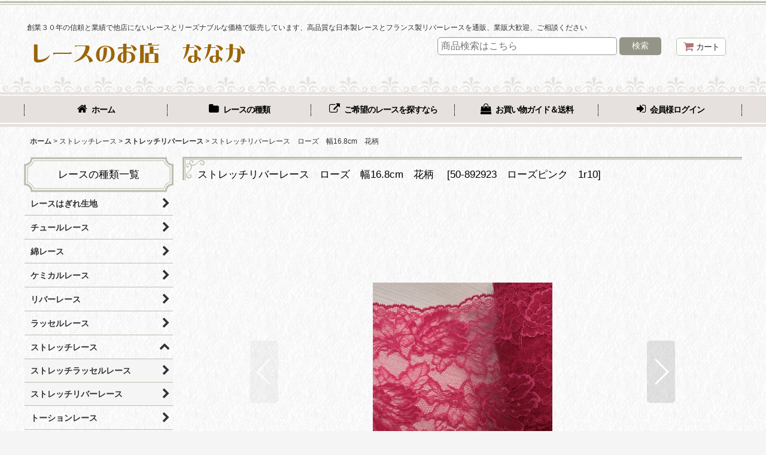

--- FILE ---
content_type: text/html; charset=UTF-8
request_url: https://www.lace-nanaka.com/product/6014
body_size: 20636
content:
<!DOCTYPE html><html lang="ja" class="responsive use_hover column_layout wide_layout touch022">
<head prefix="og: http://ogp.me/ns# fb: http://ogp.me/ns/fb# product: http://ogp.me/ns/product#">
    <meta charset="utf-8" />
    <title>レースのお店　ななか　　★ストレッチリバーレース　ローズ　幅16.8cm　花柄　</title>
    <meta name="keywords" content="日本製レース,下着製作,ランジェリー,ドールドレス,和装小物,御朱印帳,レースドール,マスクゴム,栄レース,クロダレース" />
    <meta name="description" content="ストレッチリバーレース　ローズ　幅16.8cm　花柄　" />
    <meta name="viewport" content="width=device-width, initial-scale=1.0, user-scalable=yes, viewport-fit=cover" />
    <meta name="format-detection" content="telephone=no" />
    <meta name="apple-touch-fullscreen" content="YES" />
    <meta property="og:url" content="https://www.lace-nanaka.com/product/6014" />
    <meta property="og:site_name" content="レースのお店　ななか　　" />
    <meta property="og:title" content="ストレッチリバーレース　ローズ　幅16.8cm　花柄　" />
    <meta property="og:description" content="最高級の国産リバーレースです。ラッセルレースと違い風合いのとても綺麗なレースです。 レースだけをごらん頂くより、お使いいただいた作品をご覧頂くと、ラッセルレースとの違い、リバーレースのよさ、風合いの美…" />
    <meta property="og:type" content="product" />
    <meta property="og:image" content="https://www.lace-nanaka.com/data/lace-nanaka/product/20210711_907d4b.jpg" />
    <meta name="twitter:card" content="summary_large_image">
    <meta name="thumbnail" content="https://www.lace-nanaka.com/data/lace-nanaka/product/20210711_907d4b.jpg" />
    <link rel="alternate" type="application/rss+xml" title="RSS" href="https://www.lace-nanaka.com/rss/rss.php" />
    <link rel="canonical" href="https://www.lace-nanaka.com/product/6014" />
    <link href="https://www.lace-nanaka.com/res/font/icon_font/ocnkiconf.min.css?v=11" rel="stylesheet">
    <link href="https://www.lace-nanaka.com/res/touch001/style/ocnk.min.css?v=72" rel="stylesheet" />
    <link href="https://www.lace-nanaka.com/res/touch022/style/template.css?1811011563" rel="stylesheet" />
    <link href="https://www.lace-nanaka.com/data/lace-nanaka/responsive/201811100525109f1643.css?1605831877" rel="stylesheet" />
    <script src="https://www.lace-nanaka.com/res/touch022/js/jquery.min.js?1517808840"></script>
<meta name="google-site-verification" content="Yxs0rWNXf2BC-yimzJUos3wEWhkj1OSXQh98zZ6-GD4" />

<meta name="verify-v1" content="VNirsLMwEbUDeet17zQ89ZOM/WY0pgMoz8/cqWi/FNA=" >

<meta name="facebook-domain-verification" content="gnuvbdzk2c5qf5edb9fsh6xpf5ciyq" />

<TITLE>レースのお店　ななか</TITLE>
<META name="y_key" content="978c453e6b790f08">

<script type="text/javascript">
var gaJsHost = (("https:" == document.location.protocol) ? "https://ssl." : "http://www.");
document.write(unescape("%3Cscript src='" + gaJsHost + "google-analytics.com/ga.js' type='text/javascript'%3E%3C/script%3E"));
</script>
<script type="text/javascript">
try {
var pageTracker = _gat._getTracker("UA-9363303-2");
pageTracker._trackPageview();
} catch(err) {}</script>


<!-- Meta Pixel Code -->
<script>
!function(f,b,e,v,n,t,s)
{if(f.fbq)return;n=f.fbq=function(){n.callMethod?
n.callMethod.apply(n,arguments):n.queue.push(arguments)};
if(!f._fbq)f._fbq=n;n.push=n;n.loaded=!0;n.version='2.0';
n.queue=[];t=b.createElement(e);t.async=!0;
t.src=v;s=b.getElementsByTagName(e)[0];
s.parentNode.insertBefore(t,s)}(window, document,'script',
'https://connect.facebook.net/en_US/fbevents.js');
fbq('init', '428390309060837');
fbq('track', 'PageView');
</script>
<noscript><img height="1" width="1" style="display:none"
src="https://www.facebook.com/tr?id=428390309060837&ev=PageView&noscript=1"
/></noscript>
<!-- End Meta Pixel Code -->
    <link rel="alternate" media="handheld" href="http://lace-nanaka.ocnk.net/mobile/product/6014" />
<script async src="https://www.googletagmanager.com/gtag/js?id=G-1Z7XM35DBC"></script>
<script>
  window.dataLayer = window.dataLayer || [];
  function gtag(){dataLayer.push(arguments);}
  gtag('js', new Date());
  gtag('config', 'G-1Z7XM35DBC');
</script>

</head>

<body class="detail_page_body category40_detail_page_body category43_detail_page_body detail_group70 detail_group24 detail_group37 detail_group72 detail_group39 detail_group49 detail_group46 detail_new" id="detail_page_6014">
<div id="fb-root"></div>
<script>
    (function(d, s, id) {
    var js, fjs = d.getElementsByTagName(s)[0];
    if (d.getElementById(id)) return;
    js = d.createElement(s); js.id = id; js.async = true;js.src = "//connect.facebook.net/ja_JP/sdk.js#xfbml=1&version=v3.1&autoLogAppEvents=1";
        fjs.parentNode.insertBefore(js, fjs);
    }(document, 'script', 'facebook-jssdk'));
</script>
<div id="container" class="jpn_version visitor use_side_menu has_left_side_menu use_lightweight_thumbnail">
<div id="inner_container" class="vertical_stacking">

<div id="main_wrapper" class="stacking_item">

    <header>
        <div id="header_wrapper" class="standard_header has_search_bar">
            <div id="header" class="header">
                <div class="copy center_aligned_copy fix_center">
創業３０年の信頼と業績で他店にないレースとリーズナブルな価格で販売しています、高品質な日本製レースとフランス製リバーレースを通販、業販大歓迎、ご相談ください
                </div>
                <div id="header_area" class="fix_center">
                    <div id="inner_header" class="flex_layout flex_j_between flex_nowrap">
                        <div class="header_left menu_opener_box left_menu_opener_box">
<div class="header_nav">
    <ul class="inner_header_nav  flex_layout flex_nowrap inner_header_nav_column1 reset_list_style">
        <li class="header_nav_item wrapped_item h_side_menu_opener flex_layout has_nav_icon" data-type="left">
            <a href="javascript:void(0);" class="nav_btn flex_layout flex_a_center" role="button">
                <div class="nav_text flex_s_center">
                    <i class="fa fa-bars menu_nav_icon" aria-hidden="true"></i>

                    <span class="nav_label"> メニュー</span>
                </div>
            </a>
        </li>
    </ul>
</div>
                        </div>
                        <div class="header_center center_shop_name flex_s_center">
                            <div class="shop_name_box">
                                <div class="shoplogo" itemscope="itemscope" itemtype="http://schema.org/Organization">
                                    <a itemprop="url" href="https://www.lace-nanaka.com/">
                                        <img itemprop="logo" src="https://www.lace-nanaka.com/data/lace-nanaka/image/20201125_b8cbc7.png" alt="レースのお店　ななか　　" />
                                    </a>
                                </div>
                            </div>
                        </div>
                        <div class="header_right header_nav_size1">
<div class="header_nav">
    <ul class="inner_header_nav  flex_layout flex_nowrap flex_j_end inner_header_nav_column1 reset_list_style">
        <li class="header_nav_item wrapped_item h_cart flex_layout has_nav_icon">
            <a href="https://www.lace-nanaka.com/cart" class="nav_btn flex_layout flex_a_center">
                <div class="nav_text flex_s_center">
                    <i class="fa fa-shopping-cart menu_nav_icon" aria-hidden="true"><span class="cart_qty"></span></i>

                    <span class="nav_label">カート</span>
                </div>
            </a>
        </li>
    </ul>
</div>
                        </div>
                    </div>
<div class="search_bar hidden_search_bar has_header_right_size1 header_search_bar">
    <div class="inner_search_bar fix_center">
                                    <div class="search form_data" itemscope="itemscope" itemtype="http://schema.org/WebSite">
                                <meta itemprop="url" content="https://www.lace-nanaka.com" />
                                <form class="search_form" method="get" action="https://www.lace-nanaka.com/product-list" role="search" itemprop="potentialAction" itemscope="itemscope" itemtype="http://schema.org/SearchAction">
                                    <meta itemprop="target" content="https://www.lace-nanaka.com/product-list/?keyword={keyword}" />
                                    <input type="hidden" name="search_tmp" value="検索">                                    <input type="search" class="search_box" name="keyword" value="" placeholder="商品検索はこちら" itemprop="query-input" />
                                    <span class="global_btn">
                                        <button type="submit" class="searchinput btn_color_common btn_size_small vami" name="Submit" value="検索">
                                            <span class="button_head_space"></span>
                                            <span class="button_text">検索</span>
                                            <span class="button_end_space"></span>
                                        </button>

                                    </span>
                                </form>
                            </div>

        <span class="close_btn_box">
            <a href="javascript:void(0);" class="search_close icon_btn" aria-label="キャンセル" role="button">
                <span class="close_btn"><i class="fa fa-times" aria-hidden="true"></i></span>
            </a>
        </span>
    </div>
</div>
                </div>
            </div>

            <nav class="header_global_nav">
<div class="global_nav column5">
    <ul class="inner_global_nav  flex_layout flex_nowrap fix_center reset_list_style">
        <li class="global_nav_item wrapped_item g_home flex_layout has_nav_icon">
            <a href="https://www.lace-nanaka.com/" class="nav_btn flex_layout flex_a_center">
                <div class="nav_text flex_s_center">
                    <i class="fa fa-home menu_nav_icon" aria-hidden="true"></i>

                    <span class="nav_label">ホーム</span>
                </div>
            </a>
        </li>
        <li class="global_nav_item wrapped_item g_category flex_layout has_nav_icon">
            <a href="https://www.lace-nanaka.com/category" class="nav_btn flex_layout flex_a_center">
                <div class="nav_text flex_s_center">
                    <i class="fa fa-folder menu_nav_icon" aria-hidden="true"></i>

                    <span class="nav_label">レースの種類</span>
                </div>
            </a>
        </li>
        <li class="global_nav_item wrapped_item g_link_item2 flex_layout has_nav_icon">
            <a href="https://www.lace-nanaka.com/group" class="nav_btn flex_layout flex_a_center">
                <div class="nav_text flex_s_center">
                    <i class="fa fa-external-link menu_nav_icon" aria-hidden="true"></i>

                    <span class="nav_label">ご希望のレースを探すなら</span>
                </div>
            </a>
        </li>
        <li class="global_nav_item wrapped_item g_help flex_layout has_nav_icon">
            <a href="https://www.lace-nanaka.com/help" class="nav_btn flex_layout flex_a_center">
                <div class="nav_text flex_s_center">
                    <i class="fa fa-shopping-bag menu_nav_icon" aria-hidden="true"></i>

                    <span class="nav_label">お買い物ガイド＆送料</span>
                </div>
            </a>
        </li>
        <li class="global_nav_item wrapped_item g_singin flex_layout has_nav_icon">
            <a href="https://www.lace-nanaka.com/member-login" class="nav_btn flex_layout flex_a_center secure_link">
                <div class="nav_text flex_s_center">
                    <i class="fa fa-sign-in menu_nav_icon" aria-hidden="true"></i>

                    <span class="nav_label">会員様ログイン</span>
                </div>
            </a>
        </li>
    </ul>
</div>
            </nav>

            <div class="popup_base popup_base_menu fix_center">
                <div class="popup_nav_area popup_primal_menu hidden_nav_area fix_center" aria-hidden="true" aria-expanded="false" role="dialog">
                    <div class="inner_popup_nav_area popup_nav_box fix_center">
                        <div class="upper_popup_nav">
<div class="header_font_setting">
    <div class="font_setting">
        <span class="set_font_title">文字サイズ<span class="colon">:</span></span>
        <span class="set_font_normal"></span><span class="set_font_large"></span>
    </div>
</div>
                        </div>
<div class="popup_nav column1">
    <ul class="inner_popup_nav  flex_layout advanced_flex_wrap padfix reset_list_style" data-inner=".nav_text">
        <li class="popup_nav_item wrapped_item t_home flex_layout has_nav_icon">
            <a href="https://www.lace-nanaka.com/" class="nav_btn flex_layout flex_a_center">
                <div class="nav_text flex_s_center">
                    <i class="fa fa-home menu_nav_icon" aria-hidden="true"></i>
                    <i class="fa fa-chevron-right right_side_nav_icon chevron_right_icon" aria-hidden="true"></i>

                    <span class="nav_label">ホーム</span>
                </div>
            </a>
        </li>
        <li class="popup_nav_item wrapped_item t_cart flex_layout has_nav_icon">
            <a href="https://www.lace-nanaka.com/cart" class="nav_btn flex_layout flex_a_center">
                <div class="nav_text flex_s_center">
                    <i class="fa fa-shopping-cart menu_nav_icon" aria-hidden="true"><span class="cart_qty"></span></i>
                    <i class="fa fa-chevron-right right_side_nav_icon chevron_right_icon" aria-hidden="true"></i>

                    <span class="nav_label">ショッピングカート</span>
                </div>
            </a>
        </li>
        <li class="popup_nav_item wrapped_item t_register flex_layout has_nav_icon">
            <a href="https://www.lace-nanaka.com/register" class="nav_btn flex_layout flex_a_center secure_link">
                <div class="nav_text flex_s_center">
                    <i class="fa fa-pencil menu_nav_icon" aria-hidden="true"></i>
                    <i class="fa fa-chevron-right right_side_nav_icon chevron_right_icon" aria-hidden="true"></i>

                    <span class="nav_label">新規登録はこちら</span>
                </div>
            </a>
        </li>
        <li class="popup_nav_item wrapped_item t_singin flex_layout has_nav_icon">
            <a href="https://www.lace-nanaka.com/member-login" class="nav_btn flex_layout flex_a_center secure_link">
                <div class="nav_text flex_s_center">
                    <i class="fa fa-sign-in menu_nav_icon" aria-hidden="true"></i>
                    <i class="fa fa-chevron-right right_side_nav_icon chevron_right_icon" aria-hidden="true"></i>

                    <span class="nav_label">ログイン</span>
                </div>
            </a>
        </li>
        <li class="popup_nav_item wrapped_item t_search flex_layout has_nav_icon search_bar_opener">
            <a href="javascript:void(0);" class="nav_btn flex_layout flex_a_center" aria-haspopup="true" role="button">
                <div class="nav_text flex_s_center">
                    <i class="fa fa-search menu_nav_icon" aria-hidden="true"></i>
                    <i class="fa fa-chevron-right right_side_nav_icon chevron_right_icon" aria-hidden="true"></i>

                    <span class="nav_label">商品検索はこちら</span>
                </div>
            </a>
        </li>
        <li class="popup_nav_item wrapped_item t_category flex_layout has_nav_icon">
            <a href="https://www.lace-nanaka.com/category" class="nav_btn flex_layout flex_a_center">
                <div class="nav_text flex_s_center">
                    <i class="fa fa-folder menu_nav_icon" aria-hidden="true"></i>
                    <i class="fa fa-chevron-right right_side_nav_icon chevron_right_icon" aria-hidden="true"></i>

                    <span class="nav_label">レースの種類一覧</span>
                </div>
            </a>
        </li>
        <li class="popup_nav_item wrapped_item t_help flex_layout has_nav_icon">
            <a href="https://www.lace-nanaka.com/help" class="nav_btn flex_layout flex_a_center">
                <div class="nav_text flex_s_center">
                    <i class="fa fa-shopping-bag menu_nav_icon" aria-hidden="true"></i>
                    <i class="fa fa-chevron-right right_side_nav_icon chevron_right_icon" aria-hidden="true"></i>

                    <span class="nav_label">ご利用案内</span>
                </div>
            </a>
        </li>
        <li class="popup_nav_item wrapped_item t_contact flex_layout has_nav_icon">
            <a href="https://www.lace-nanaka.com/contact" class="nav_btn flex_layout flex_a_center secure_link">
                <div class="nav_text flex_s_center">
                    <i class="fa fa-envelope menu_nav_icon" aria-hidden="true"></i>
                    <i class="fa fa-chevron-right right_side_nav_icon chevron_right_icon" aria-hidden="true"></i>

                    <span class="nav_label">お問い合せ</span>
                </div>
            </a>
        </li>
        <li class="popup_nav_item wrapped_item t_info flex_layout has_nav_icon">
            <a href="https://www.lace-nanaka.com/info" class="nav_btn flex_layout flex_a_center">
                <div class="nav_text flex_s_center">
                    <i class="fa fa-file-text menu_nav_icon" aria-hidden="true"></i>
                    <i class="fa fa-chevron-right right_side_nav_icon chevron_right_icon" aria-hidden="true"></i>

                    <span class="nav_label">特定商取引法表示</span>
                </div>
            </a>
        </li>
        <li class="popup_nav_item wrapped_item t_page12 flex_layout has_nav_icon">
            <a href="https://www.lace-nanaka.com/page/12" class="nav_btn flex_layout flex_a_center">
                <div class="nav_text flex_s_center">
                    <i class="fa fa-bell menu_nav_icon" aria-hidden="true"></i>
                    <i class="fa fa-chevron-right right_side_nav_icon chevron_right_icon" aria-hidden="true"></i>

                    <span class="nav_label">お客様作品集</span>
                </div>
            </a>
        </li>
        <li class="popup_nav_item wrapped_item t_page26 flex_layout has_nav_icon">
            <a href="https://www.lace-nanaka.com/page/26" class="nav_btn flex_layout flex_a_center">
                <div class="nav_text flex_s_center">
                    <i class="fa fa-bell menu_nav_icon" aria-hidden="true"></i>
                    <i class="fa fa-chevron-right right_side_nav_icon chevron_right_icon" aria-hidden="true"></i>

                    <span class="nav_label">お客様作品集ウエディング</span>
                </div>
            </a>
        </li>
    </ul>
</div>
                        <div class="lower_popup_nav">
                        </div>
                        <div class="nav_close_box">
                            <a href="javascript:void(0);" class="nav_close" aria-label="閉じる" role="button"><span class="nav_close_btn"><i class="fa fa-times" aria-hidden="true"></i></span></a>
                        </div>
                        <a class="close_btn_box icon_btn" href="javascript:void(0);" aria-label="閉じる" role="button">
                            <span class="close_btn">
                                <i class="fa fa-times" aria-hidden="true"></i>
                            </span>
                        </a>
                    </div>
                </div>
            </div>

        </div>
    </header>


    <div id="contents" class="layout_2_col standard_contents">

<div class="breadcrumb_area fix_center">
    <ol class="breadcrumb_list" itemscope itemtype="https://schema.org/BreadcrumbList">
        <li class="breadcrumb_nav breadcrumb_nav1" itemprop="itemListElement" itemscope itemtype="https://schema.org/ListItem">
            <a href="https://www.lace-nanaka.com/" itemprop="item">
                <span class="breadcrumb_text" itemprop="name">ホーム</span>
            </a>
            <meta itemprop="position" content="1">
        </li>
        <li class="breadcrumb_nav breadcrumb_nav2" itemprop="itemListElement" itemscope itemtype="https://schema.org/ListItem">
            <span class="gt">&gt;</span>
                <span class="pan_text" itemprop="name">ストレッチレース</span>
            <meta itemprop="item" content="https://www.lace-nanaka.com/product-list/40">
            <meta itemprop="position" content="2">
        </li>
        <li class="breadcrumb_nav breadcrumb_nav3" itemprop="itemListElement" itemscope itemtype="https://schema.org/ListItem">
            <span class="gt">&gt;</span>
            <a href="https://www.lace-nanaka.com/product-list/43" itemprop="item" class="item_list_link">
                <span class="breadcrumb_text" itemprop="name">ストレッチリバーレース</span>
            </a>
            <meta itemprop="position" content="3">
        </li>
        <li class="breadcrumb_nav" itemprop="itemListElement" itemscope itemtype="https://schema.org/ListItem">
            <span class="gt">&gt;</span>
                <span class="thispage" itemprop="name">ストレッチリバーレース　ローズ　幅16.8cm　花柄　</span>
            <meta itemprop="position" content="4">
        </li>
    </ol>
</div>

        <div id="inner_contents" class="clearfix fix_center">
            <div id="maincol">
                <main id="main_container">
                    <div id="inner_main_container">

                        <section>
                            <div class="page_box itemdetail">


                                <div class="page_title">
                                    <h1 class="detail_page_title">
                                        <span class="title_head_space"></span>
                                        <span class="title_text goods_name">ストレッチリバーレース　ローズ　幅16.8cm　花柄　</span>
                                        <span class="model_number_info model_number" id="h_m_number"><span class="bracket">[</span><span class="model_number_value">50-892923　ローズピンク　1r10</span><span class="bracket">]</span></span>
                                        <span class="title_end_space"></span>

                                    </h1>
                                </div>


                                <div class="page_contents detail_contents">
                                    <div class="inner_page_contents">

                                        <div class="large_product_info_wrapper">
                                        <div class="main_photo_slide square_photo_slide_600">
                                            <div class="slider slider_box initial_loading" data-preload-images="false" data-auto-height="true"  data-pagination-selector=".thumbnail_image_link" data-speed="350" data-effect="slide" data-use-breakpoints="false" data-prev-button=".main_photo_button_prev" data-next-button=".main_photo_button_next" data-pagination=".main_photo_pagination">
                                                <div class="inner_slider_box has_outside_controller">
                                                    <div class="swiper-container swiper">
                                                        <ul class="swiper-wrapper photo_gallery">
                                                            <li class="swiper-slide gallery_item">
                                                                <div class="slider_image_box">
                                                                    <a href="https://www.lace-nanaka.com/data/lace-nanaka/product/20210711_907d4b.jpg" class="gallery_link item_image_box zoom_link square_item_image_box" data-w="533" data-h="533" data-msrc="https://www.lace-nanaka.com/data/lace-nanaka/product/20210711_907d4b.jpg" data-thumbnail="https://www.lace-nanaka.com/data/lace-nanaka/_/70726f647563742f32303231303731315f3930376434622e6a706700323330000074006669745f686569676874.jpg">
                                                                        <img src="https://www.lace-nanaka.com/data/lace-nanaka/product/20210711_907d4b.jpg" class="item_image synchronous_loaded" width="300" height="300" alt="画像1: ストレッチリバーレース　ローズ　幅16.8cm　花柄　 (1)" />
                                                                    </a>
                                                                </div>
                                                            </li>
                                                            <li class="swiper-slide gallery_item">
                                                                <div class="slider_image_box">
                                                                    <a href="https://www.lace-nanaka.com/data/lace-nanaka/product/20210711_3c238d.jpg" class="gallery_link item_image_box zoom_link landscape_item_image_box" data-w="800" data-h="533" data-msrc="https://www.lace-nanaka.com/data/lace-nanaka/product/20210711_3c238d.jpg" data-thumbnail="https://www.lace-nanaka.com/data/lace-nanaka/_/70726f647563742f32303231303731315f3363323338642e6a706700323330000074006669745f686569676874.jpg">
                                                                        <img src="https://www.lace-nanaka.com/data/lace-nanaka/_/70726f647563742f32303231303731315f3363323338642e6a706700323330000074006669745f686569676874.jpg" data-src="https://www.lace-nanaka.com/data/lace-nanaka/product/20210711_3c238d.jpg" data-id="292094" class="item_image swiper-lazy" width="300" height="199" alt="画像2: ストレッチリバーレース　ローズ　幅16.8cm　花柄　 (2)" loading="eager" />
                                                                    </a>
                                                                </div>
                                                            </li>
                                                            <li class="swiper-slide gallery_item">
                                                                <div class="slider_image_box">
                                                                    <a href="https://www.lace-nanaka.com/data/lace-nanaka/product/20210711_2d6ebd.jpg" class="gallery_link item_image_box zoom_link landscape_item_image_box" data-w="800" data-h="533" data-msrc="https://www.lace-nanaka.com/data/lace-nanaka/product/20210711_2d6ebd.jpg" data-thumbnail="https://www.lace-nanaka.com/data/lace-nanaka/_/70726f647563742f32303231303731315f3264366562642e6a706700323330000074006669745f686569676874.jpg">
                                                                        <img src="https://www.lace-nanaka.com/data/lace-nanaka/_/70726f647563742f32303231303731315f3264366562642e6a706700323330000074006669745f686569676874.jpg" data-src="https://www.lace-nanaka.com/data/lace-nanaka/product/20210711_2d6ebd.jpg" data-id="292095" class="item_image swiper-lazy" width="300" height="199" alt="画像3: ストレッチリバーレース　ローズ　幅16.8cm　花柄　 (3)" loading="eager" />
                                                                    </a>
                                                                </div>
                                                            </li>
                                                            <li class="swiper-slide gallery_item">
                                                                <div class="slider_image_box">
                                                                    <a href="https://www.lace-nanaka.com/data/lace-nanaka/product/20210711_7dd631.jpg" class="gallery_link item_image_box zoom_link landscape_item_image_box" data-w="800" data-h="533" data-msrc="https://www.lace-nanaka.com/data/lace-nanaka/product/20210711_7dd631.jpg" data-thumbnail="https://www.lace-nanaka.com/data/lace-nanaka/_/70726f647563742f32303231303731315f3764643633312e6a706700323330000074006669745f686569676874.jpg">
                                                                        <img src="https://www.lace-nanaka.com/data/lace-nanaka/_/70726f647563742f32303231303731315f3764643633312e6a706700323330000074006669745f686569676874.jpg" data-src="https://www.lace-nanaka.com/data/lace-nanaka/product/20210711_7dd631.jpg" data-id="292096" class="item_image swiper-lazy" width="300" height="199" alt="画像4: ストレッチリバーレース　ローズ　幅16.8cm　花柄　 (4)" loading="eager" />
                                                                    </a>
                                                                </div>
                                                            </li>
                                                            <li class="swiper-slide gallery_item">
                                                                <div class="slider_image_box">
                                                                    <a href="https://www.lace-nanaka.com/data/lace-nanaka/product/20210711_7110dd.jpg" class="gallery_link item_image_box zoom_link landscape_item_image_box" data-w="800" data-h="533" data-msrc="https://www.lace-nanaka.com/data/lace-nanaka/product/20210711_7110dd.jpg" data-thumbnail="https://www.lace-nanaka.com/data/lace-nanaka/_/70726f647563742f32303231303731315f3731313064642e6a706700323330000074006669745f686569676874.jpg">
                                                                        <img src="https://www.lace-nanaka.com/data/lace-nanaka/_/70726f647563742f32303231303731315f3731313064642e6a706700323330000074006669745f686569676874.jpg" data-src="https://www.lace-nanaka.com/data/lace-nanaka/product/20210711_7110dd.jpg" data-id="292097" class="item_image swiper-lazy" width="300" height="199" alt="画像5: ストレッチリバーレース　ローズ　幅16.8cm　花柄　 (5)" loading="eager" />
                                                                    </a>
                                                                </div>
                                                            </li>
                                                            <li class="swiper-slide gallery_item">
                                                                <div class="slider_image_box">
                                                                    <a href="https://www.lace-nanaka.com/data/lace-nanaka/product/20210711_0d3391.jpg" class="gallery_link item_image_box zoom_link landscape_item_image_box" data-w="800" data-h="533" data-msrc="https://www.lace-nanaka.com/data/lace-nanaka/product/20210711_0d3391.jpg" data-thumbnail="https://www.lace-nanaka.com/data/lace-nanaka/_/70726f647563742f32303231303731315f3064333339312e6a706700323330000074006669745f686569676874.jpg">
                                                                        <img src="https://www.lace-nanaka.com/data/lace-nanaka/_/70726f647563742f32303231303731315f3064333339312e6a706700323330000074006669745f686569676874.jpg" data-src="https://www.lace-nanaka.com/data/lace-nanaka/product/20210711_0d3391.jpg" data-id="292098" class="item_image swiper-lazy" width="300" height="199" alt="画像6: ストレッチリバーレース　ローズ　幅16.8cm　花柄　 (6)" loading="eager" />
                                                                    </a>
                                                                </div>
                                                            </li>
                                                            <li class="swiper-slide gallery_item">
                                                                <div class="slider_image_box">
                                                                    <a href="https://www.lace-nanaka.com/data/lace-nanaka/product/20210711_9fb034.jpg" class="gallery_link item_image_box zoom_link landscape_item_image_box" data-w="800" data-h="533" data-msrc="https://www.lace-nanaka.com/data/lace-nanaka/product/20210711_9fb034.jpg" data-thumbnail="https://www.lace-nanaka.com/data/lace-nanaka/_/70726f647563742f32303231303731315f3966623033342e6a706700323330000074006669745f686569676874.jpg">
                                                                        <img src="https://www.lace-nanaka.com/data/lace-nanaka/_/70726f647563742f32303231303731315f3966623033342e6a706700323330000074006669745f686569676874.jpg" data-src="https://www.lace-nanaka.com/data/lace-nanaka/product/20210711_9fb034.jpg" data-id="292099" class="item_image swiper-lazy" width="300" height="199" alt="画像7: ストレッチリバーレース　ローズ　幅16.8cm　花柄　 (7)" loading="eager" />
                                                                    </a>
                                                                </div>
                                                            </li>
                                                        </ul>
                                                    </div>
                                                    <div class="slider_controller upper_slider_controller">
                                                        <div class="swiper-button-prev main_photo_button_prev"></div>
                                                        <div class="swiper-button-next main_photo_button_next"></div>
                                                    </div>
                                                </div>
                                                <div class="thumbnail wide_thumbnail">
                                                    <ul class="flex_layout flex_wrap flex_a_center flex_j_center reset_list_style" data-adjustment="off">
                                                        <li class="thumbnail_listbox wrapped_item photo_on" id="listbox_292090">
                                                            <a href="javascript:void(0);" class="thumbnail_image_link switching_link" role="button">
                                                                <span class="thumbnail_image_box">
                                                                    <img src="https://www.lace-nanaka.com/data/lace-nanaka/_/70726f647563742f32303231303731315f3930376434622e6a706700323330000074006669745f686569676874.jpg" alt="画像1: ストレッチリバーレース　ローズ　幅16.8cm　花柄　 (1)" id="thumbnail_292090" class="thumbnail_btn" width="115" />
                                                                </span>
                                                            </a>
                                                        </li>
                                                        <li class="thumbnail_listbox wrapped_item" id="listbox_292094">
                                                            <a href="javascript:void(0);" class="thumbnail_image_link switching_link" role="button">
                                                                <span class="thumbnail_image_box">
                                                                    <img src="https://www.lace-nanaka.com/data/lace-nanaka/_/70726f647563742f32303231303731315f3363323338642e6a706700323330000074006669745f686569676874.jpg" alt="画像2: ストレッチリバーレース　ローズ　幅16.8cm　花柄　 (2)" id="thumbnail_292094" class="thumbnail_btn" width="115" />
                                                                </span>
                                                            </a>
                                                        </li>
                                                        <li class="thumbnail_listbox wrapped_item" id="listbox_292095">
                                                            <a href="javascript:void(0);" class="thumbnail_image_link switching_link" role="button">
                                                                <span class="thumbnail_image_box">
                                                                    <img src="https://www.lace-nanaka.com/data/lace-nanaka/_/70726f647563742f32303231303731315f3264366562642e6a706700323330000074006669745f686569676874.jpg" alt="画像3: ストレッチリバーレース　ローズ　幅16.8cm　花柄　 (3)" id="thumbnail_292095" class="thumbnail_btn" width="115" />
                                                                </span>
                                                            </a>
                                                        </li>
                                                        <li class="thumbnail_listbox wrapped_item" id="listbox_292096">
                                                            <a href="javascript:void(0);" class="thumbnail_image_link switching_link" role="button">
                                                                <span class="thumbnail_image_box">
                                                                    <img src="https://www.lace-nanaka.com/data/lace-nanaka/_/70726f647563742f32303231303731315f3764643633312e6a706700323330000074006669745f686569676874.jpg" alt="画像4: ストレッチリバーレース　ローズ　幅16.8cm　花柄　 (4)" id="thumbnail_292096" class="thumbnail_btn" width="115" />
                                                                </span>
                                                            </a>
                                                        </li>
                                                        <li class="thumbnail_listbox wrapped_item" id="listbox_292097">
                                                            <a href="javascript:void(0);" class="thumbnail_image_link switching_link" role="button">
                                                                <span class="thumbnail_image_box">
                                                                    <img src="https://www.lace-nanaka.com/data/lace-nanaka/_/70726f647563742f32303231303731315f3731313064642e6a706700323330000074006669745f686569676874.jpg" alt="画像5: ストレッチリバーレース　ローズ　幅16.8cm　花柄　 (5)" id="thumbnail_292097" class="thumbnail_btn" width="115" />
                                                                </span>
                                                            </a>
                                                        </li>
                                                        <li class="thumbnail_listbox wrapped_item" id="listbox_292098">
                                                            <a href="javascript:void(0);" class="thumbnail_image_link switching_link" role="button">
                                                                <span class="thumbnail_image_box">
                                                                    <img src="https://www.lace-nanaka.com/data/lace-nanaka/_/70726f647563742f32303231303731315f3064333339312e6a706700323330000074006669745f686569676874.jpg" alt="画像6: ストレッチリバーレース　ローズ　幅16.8cm　花柄　 (6)" id="thumbnail_292098" class="thumbnail_btn" width="115" />
                                                                </span>
                                                            </a>
                                                        </li>
                                                        <li class="thumbnail_listbox wrapped_item" id="listbox_292099">
                                                            <a href="javascript:void(0);" class="thumbnail_image_link switching_link" role="button">
                                                                <span class="thumbnail_image_box">
                                                                    <img src="https://www.lace-nanaka.com/data/lace-nanaka/_/70726f647563742f32303231303731315f3966623033342e6a706700323330000074006669745f686569676874.jpg" alt="画像7: ストレッチリバーレース　ローズ　幅16.8cm　花柄　 (7)" id="thumbnail_292099" class="thumbnail_btn" width="115" />
                                                                </span>
                                                            </a>
                                                        </li>
                                                    </ul>
                                                </div>
                                            </div>
                                        </div>
                                        <div class="large_product_info_box">
                                        <div class="detail_item_data detail_block_name">
                                            <div class="item_name product_name_inside">
<span class="goods_name">ストレッチリバーレース　ローズ　幅16.8cm　花柄　</span>

                                                <span class="model_number_info model_number" id="m_number"><span class="bracket">[</span><span class="model_number_value">50-892923　ローズピンク　1r10</span><span class="bracket">]</span></span>
                                            </div>
                                        </div>
                                        <div class="detail_item_data detail_block_icon">
                                            <div class="common_icon box_both_ends_space">
                                                <img src="https://www.lace-nanaka.com/res/layout022/img/icon_new_x2.gif" width="60" height="15" class="icon_new" alt="" />
                                            </div>
                                        </div>
                                        <div class="detail_item_data detail_section detail_block_price ">
                                            <div class="detail_section box_both_ends_space upper_price_box ">
                                                    <div class="price_section section_box">
                                                        <p class="selling_price">
                                                            <span class="price_label" id="price_label">販売価格</span><span class="colon">:</span>
                                                            <span class="figure" id="pricech">800<span class="currency_label after_price">円</span>～1,500<span class="currency_label after_price">円</span></span><span class="tax_label">(税込)</span>                                                        </p>
                                                        <p class="price_desc">オプションにより価格が変わる場合もあります。</p>
                                                    </div>
                                            </div>
                                        </div>

                                        <div class="detail_item_data detail_block_social">
                                            <div class="detail_section box_both_ends_space social_tool clearfix">
                                                <ul class="flex_layout flex_a_center flex_wrap reset_list_style" data-adjustment="off">
<li class="twitter_detail wrapped_item social_tool_item"><a href="https://twitter.com/share?ref_src=twsrc%5Etfw" class="twitter-share-button" data-show-count="false" data-text="ストレッチリバーレース　ローズ　幅16.8cm　花柄　" data-url="https://www.lace-nanaka.com/product/6014" data-lang="ja" target="_blank">Tweet</a><script type="text/javascript" async="async" src="https://platform.twitter.com/widgets.js"></script></li><li class="facebook_detail wrapped_item social_tool_item"><div class="fb-like" data-href="https://www.lace-nanaka.com/product/6014" data-action="like" data-layout="button_count" data-size="small" data-share="true"></div></li><li class="line_detail wrapped_item social_tool_item"><script src="https://www.line-website.com/social-plugins/js/thirdparty/loader.min.js" async="async" defer="defer"></script><div class="line-it-button" style="display: none;" data-lang="ja" data-type="share-a"  data-ver="3" data-url="https://www.lace-nanaka.com/product/6014" data-color="default" data-size="small"></div></li>                                                </ul>
                                            </div>
                                        </div>
                                        <div class="detail_item_data form_data detail_block_form" id="option">
                                            <form name="productadd" action="https://www.lace-nanaka.com/product/6014" id="productadd" method="post" class="product_form edit_form" novalidate="novalidate">
                                                
                                                <input type="hidden" name="cart_add_6014" value="t"/>
                                                <input type="hidden" name="cart_operation_page" value="product"/>
                                                <div class="detail_section box_both_ends_space variation ">
                                                    <div id="variation_list_item" class="variation_stock_list ">
                                                        <span id="cart_stocklist_6014_status" class="form_status" style="display: none;"></span>
                                                        <div class="item_box data_table_box stock_list_display variation_stock_list_box">
                                                    <table class="data_table table_layout_fixed has_restock_btn">
                                                        <thead>
                                                            <tr>
                                                                <th class="cell_header cellcenter postop posleft" scope="col">長さ</th>
                                                                <th class="cell_header cellcenter postop posright stock_list_th_label" scope="col">在庫</th>
                                                            </tr>
                                                        </thead>
                                                        <tbody>
                                                            <tr>
                                                                <th class="cell_header stocklist_option cellleft posleft" scope="row" id="vari_1586">
                                                                                                                                    <span class="variation_label">1m(800円）</span>
                                                                                                                                </th>
<td class="cell_data stocklist_data cellright posright" id="vari_stock_1586">
        <span class="stocklist_quantity">7</span>
</td>

                                                            </tr>
                                                            <tr>
                                                                <th class="cell_header stocklist_option cellleft posleft posbottom" scope="row" id="vari_1587">
                                                                                                                                    <span class="variation_label">3m(1500円）</span>
                                                                                                                                </th>
<td class="cell_data stocklist_data cellright posright posbottom" id="vari_stock_1587">
        <span class="stocklist_quantity">2</span>
</td>

                                                            </tr>
                                                        </tbody>
                                                    </table>
                                                        </div>
                                                    </div>
                                                    <div id="variation_item_box" class="variation_item_box variation_selection_mode">
                                                        <div id="variation_684_item" class="variation_item bottompos required_row">
                                                            <div class="item_box">
                                                                <span class="variation_label">長さ</span><span class="colon">:</span>
                                                                <span class="select_box"><select id="cart_addvariant_6014_684" name="cart_addvariant_6014_684">
	<option value="">選択してください</option>
	<option value="1586">1m(800円）</option>
	<option value="1587">3m(1500円）</option>
</select></span><span id="cart_addvariant_6014_684_status" class="form_status" style="display: none;"></span>                                                            </div>
                                                        </div>
                                                        <div class="variation_selection_box">
                                                            <button class="validation_selection_button btn_color_common" type="button">
                                                                <span class="button_head_space"></span>
                                                                <span class="variation_selection_prefix_msg"><span class="variation_selection_prefix_msg_text"></span></span>
                                                                <span class="variation_selection_list">
                                                                    <span class="variation_selection_item variation_selection_item_0">
                                                                        <span class="variation_selection_label">長さ<span class="colon">:</span></span>
                                                                        <span class="variation_selection_value"></span>
                                                                    </span>
                                                                    <span class="variation_selection_stock"></span>
                                                                </span>
                                                                <span class="variation_selection_msg"><span class="variation_selection_msg_text">を選択してください</span></span>

                                                                <span class="loader_box"><span class="loader"></span></span>
                                                                <span class="button_end_space"></span>
                                                            </button>
                                                            <span class="variation_selection_status form_status"></span>
                                                        </div>
                                                    </div>
                                                </div>
                                                <div class="detail_section box_both_ends_space lower_price_box bottompos lower_stock_list_price ">
                                                    <div class="price_section section_box price">
                                                        <div class="normal_lower_price_box ">
                                                            <p class="selling_price">
                                                                <span class="price_label" id="price_label2">販売価格</span><span class="colon">:</span>
                                                                <span class="figure" id="pricech2">800<span class="currency_label after_price">円</span>～1,500<span class="currency_label after_price">円</span></span><span class="tax_label">(税込)</span>                                                            </p>
                                                        </div>
                                                    </div>
                                                </div>
                                                <div class="detail_section box_both_ends_space quantity ">
                                                    <div id="quantity_item">
                                                        <div class="item_box">
                                                            <span class="quantity_label">数量</span><span class="colon">:</span>
                                                            <span id="purchase_qty"><select id="cart_addquantity_6014" name="cart_addquantity_6014">
	<option value="">バリエーションを選択してください。</option>
</select></span>
                                                            <span id="cart_addquantity_6014_status" class="form_status" style="display: none;"></span>
                                                        </div>
                                                    </div>
                                                </div>
                                                <div class="detail_section box_both_ends_space return">
                                                   <div id="detail_return" class="detail_return_box global_iconleft">
                                                       <a target="_blank" href="https://www.lace-nanaka.com/return-policy?popup=1" class="global_link return_policy_link"><i class="fa fa-chevron-right" aria-hidden="true"></i>返品特約に関する重要事項</a>
                                                   </div>
                                                </div>
                                                <div class="detail_section box_both_ends_space add_cart has_favorite_btn">
                                                            <div class="global_btn add_cart_btn ">
                                                                <button id="submit_cart_input_btn" name="cart_add_btn" type="submit" value="1" class="cartinput btn_size_xxlarge btn_color_emphasis">
                                                                    <span class="button_head_space"></span>
                                                                    <span class="button_text global_iconleft"><i class="fa fa-cart-arrow-down" aria-hidden="true"></i>カートに入れる</span>
                                                                    <span class="button_end_space"></span>
                                                                </button>
                                                            </div>
                                                    <div class="global_btn inquiry_btn">
                                                        <a href="https://www.lace-nanaka.com/contact/product/6014" class="secure_link inquiryinput btn_size_large btn_color_common">
                                                            <span class="button_head_space"></span>
                                                            <span class="button_text global_iconleft"><i class="fa fa-envelope" aria-hidden="true"></i>お問い合わせ</span>
                                                            <span class="button_end_space"></span>
                                                        </a>
                                                    </div>
                                                    <div class="global_btn favorite_btn">
                                                        <a href="javascript:void(0);" data-id="6014" class="favoriteinput btn_size_large btn_color_common" role="button">
                                                            <span class="button_head_space"></span>
                                                            <span class="button_text global_iconleft"><i class="fa fa-star" aria-hidden="true"></i>お気に入り登録</span>
                                                            <span class="button_end_space"></span>
                                                        </a>
                                                    </div>
                                                </div>
                                            </form>
                                        </div>
                                        </div>
                                        </div>
                                        <div class="detail_inner_box detail_item_data detail_block_desc">
                                            <div class="detail_desc">
                                <div class="section_title">
                                    <h2>
                                        <span class="title_head_space"></span>
                                        <span class="title_text">商品詳細</span>
                                        <span class="title_end_space"></span>

                                    </h2>
                                </div>

                                                <div class="item_desc_data">
                                                    <div class="item_desc box_both_ends_space">
                                                        <div class="item_desc_text custom_desc">
最高級の国産リバーレースです。<br />
ラッセルレースと違い風合いのとても綺麗なレースです。 <br />
レースだけをごらん頂くより、お使いいただいた作品をご覧頂くと、ラッセルレースとの違い、<br />
リバーレースのよさ、風合いの美しさを実感していただけると思います。<br />
格安で出品です。ぜひ一度お使いください。<br />
モニターによりお色が異なる場合がございます <br />
ほかのお色もございます<br />
このレースは切り売りレースです。
                                                        </div>
                                                    </div>
                                                </div>
                                            </div>
                                        </div>
                                        <section>
                                            <div class="detail_inner_box detail_other_photo detail_block_other">
                                <div class="section_title">
                                    <h2>
                                        <span class="title_head_space"></span>
                                        <span class="title_text">他の写真</span>
                                        <span class="title_end_space"></span>

                                    </h2>
                                </div>

                                                <div class="inner_detail_other_photo item_list">
                                                    <ul class="photo_gallery detail_other_list reset_list_style flex_layout flex_wrap other_photo_num_3">
                                                        <li class="gallery_item other_photo_item otherph292091">
                                                            <div class="other_item_data">
                                                                <div class="global_photo">
                                                                    <a href="https://www.lace-nanaka.com/data/lace-nanaka/product/20210711_477d80.jpg" class="gallery_link zoom_link" data-w="800" data-h="533" data-msrc="https://www.lace-nanaka.com/data/lace-nanaka/_/70726f647563742f32303231303731315f3437376438302e6a7067003430300000740066.jpg"><img src="https://www.lace-nanaka.com/data/lace-nanaka/_/70726f647563742f32303231303731315f3437376438302e6a7067003430300000740066.jpg" alt="画像1: ストレッチリバーレース　ローズ　幅16.8cm　花柄　" class="item_image" width="200" /></a>
                                                                </div>
                                                            </div>
                                                        </li>
                                                        <li class="gallery_item other_photo_item otherph292092">
                                                            <div class="other_item_data">
                                                                <div class="global_photo">
                                                                    <a href="https://www.lace-nanaka.com/data/lace-nanaka/product/20210711_b602b2.jpg" class="gallery_link zoom_link" data-w="800" data-h="533" data-msrc="https://www.lace-nanaka.com/data/lace-nanaka/_/70726f647563742f32303231303731315f6236303262322e6a7067003430300000740066.jpg"><img src="https://www.lace-nanaka.com/data/lace-nanaka/_/70726f647563742f32303231303731315f6236303262322e6a7067003430300000740066.jpg" alt="画像2: ストレッチリバーレース　ローズ　幅16.8cm　花柄　" class="item_image" width="200" /></a>
                                                                </div>
                                                            </div>
                                                        </li>
                                                        <li class="gallery_item other_photo_item otherph292093">
                                                            <div class="other_item_data">
                                                                <div class="global_photo">
                                                                    <a href="https://www.lace-nanaka.com/data/lace-nanaka/product/20210711_c7f3f2.jpg" class="gallery_link zoom_link" data-w="800" data-h="533" data-msrc="https://www.lace-nanaka.com/data/lace-nanaka/_/70726f647563742f32303231303731315f6337663366322e6a7067003430300000740066.jpg"><img src="https://www.lace-nanaka.com/data/lace-nanaka/_/70726f647563742f32303231303731315f6337663366322e6a7067003430300000740066.jpg" alt="画像3: ストレッチリバーレース　ローズ　幅16.8cm　花柄　" class="item_image" width="200" /></a>
                                                                </div>
                                                            </div>
                                                        </li>
                                                    </ul>
                                                </div>
                                            </div>
                                        </section>
                                                                                                                
                        <section>
                            <div class="item_box related_item detail_inner_box">

                                                                                    <div class="section_title">
                                    <h2>
                                        <span class="title_head_space"></span>
                                        <span class="title_text">関連商品</span>
                                        <span class="title_end_space"></span>

                                    </h2>
                                </div>


                                <div class="page_contents clearfix related_item_contents">
                                    <div class="itemlist_box tiled_list_box layout_photo">
                                        <div class="item_list column2 max_column3 square_photo_layout">
                                            <ul class="flex_layout flex_wrap reset_list_style tiled_list async_image_loader" data-adjustment="off" data-disabled-adjustment="true">
                                                                        <li class="list_item_cell wrapped_item flex_layout list_item_5904">
                                                    <div class="item_data flex_layout">
                                                        <a href="https://www.lace-nanaka.com/product/5904" class="item_data_link">
                                                            <div class="inner_item_data">

                                                                <div class="list_item_photo">
                                                                    <div class="inner_list_item_photo">
                                                                        <div class="global_photo item_image_box itemph_related_item_5904 async_image_box loading_photo square_item_image_box" data-src="https://www.lace-nanaka.com/data/lace-nanaka/_/70726f647563742f32303231303532365f3837366266342e6a706700323530000066006669745f686569676874.jpg" data-alt="" data-class="item_image" data-width="250" data-height="250">
                                                                            <img src="https://www.lace-nanaka.com/res/touch022/img/all/spacer.gif" width="250" style="aspect-ratio: 250 / 250" class="spacer_image item_image" alt="" />
                                                                        </div>
                                                                    </div>
                                                                </div>
                                                                <div class="list_item_data">
                                                                    <p class="item_name">
<span class="goods_name">ストレッチリバーレース　グリーン　幅16.2cm最高級薔薇柄　</span>
                                                                        <span class="model_number"><span class="bracket">[</span><span class="model_number_value">781282　緑</span><span class="bracket">]</span></span>
                                                                    </p>
                                                                    <p class="common_icon">
                                                                        <img src="https://www.lace-nanaka.com/res/layout022/img/icon_new_x2.gif" width="60" height="15" class="icon_new" alt="" />
                                                                    </p>

                                                                    <div class="item_info">
                                                                        <div class="price">
                                                                            <p class="selling_price">
                                                                                <span class="figure">800<span class="currency_label after_price">円</span>～4,000<span class="currency_label after_price">円</span></span><span class="tax_label list_tax_label">(税込)</span>
                                                                            </p>
                                                                        </div>



                                                                    </div>
                                                                </div>
                                                            </div>
                                                        </a>
                                                    </div>
                                                </li>
                                                                        <li class="list_item_cell wrapped_item flex_layout list_item_5907">
                                                    <div class="item_data flex_layout">
                                                        <a href="https://www.lace-nanaka.com/product/5907" class="item_data_link">
                                                            <div class="inner_item_data">

                                                                <div class="list_item_photo">
                                                                    <div class="inner_list_item_photo">
                                                                        <div class="global_photo item_image_box itemph_related_item_5907 async_image_box loading_photo square_item_image_box" data-src="https://www.lace-nanaka.com/data/lace-nanaka/_/70726f647563742f32303231303532365f3063343338652e6a706700323530000066006669745f686569676874.jpg" data-alt="" data-class="item_image" data-width="250" data-height="250">
                                                                            <img src="https://www.lace-nanaka.com/res/touch022/img/all/spacer.gif" width="250" style="aspect-ratio: 250 / 250" class="spacer_image item_image" alt="" />
                                                                        </div>
                                                                    </div>
                                                                </div>
                                                                <div class="list_item_data">
                                                                    <p class="item_name">
<span class="goods_name">ストレッチリバーレース　ブラウン　幅16.2cm最高級薔薇柄</span>
                                                                        <span class="model_number"><span class="bracket">[</span><span class="model_number_value">888693 茶色</span><span class="bracket">]</span></span>
                                                                    </p>
                                                                    <p class="common_icon">
                                                                    </p>

                                                                    <div class="item_info">
                                                                        <div class="price">
                                                                            <p class="selling_price">
                                                                                <span class="figure">800<span class="currency_label after_price">円</span>～1,500<span class="currency_label after_price">円</span></span><span class="tax_label list_tax_label">(税込)</span>
                                                                            </p>
                                                                        </div>



                                                                    </div>
                                                                </div>
                                                            </div>
                                                        </a>
                                                    </div>
                                                </li>
                                                                        <li class="list_item_cell wrapped_item flex_layout list_item_6009">
                                                    <div class="item_data flex_layout">
                                                        <a href="https://www.lace-nanaka.com/product/6009" class="item_data_link">
                                                            <div class="inner_item_data">

                                                                <div class="list_item_photo">
                                                                    <div class="inner_list_item_photo">
                                                                        <div class="global_photo item_image_box itemph_related_item_6009 async_image_box loading_photo square_item_image_box" data-src="https://www.lace-nanaka.com/data/lace-nanaka/_/70726f647563742f32303231303731315f3365373938662e6a706700323530000066006669745f686569676874.jpg" data-alt="" data-class="item_image" data-width="250" data-height="250">
                                                                            <img src="https://www.lace-nanaka.com/res/touch022/img/all/spacer.gif" width="250" style="aspect-ratio: 250 / 250" class="spacer_image item_image" alt="" />
                                                                        </div>
                                                                    </div>
                                                                </div>
                                                                <div class="list_item_data">
                                                                    <p class="item_name">
<span class="goods_name">ストレッチリバーレース　サックス　幅16.2cm　薔薇柄　</span>
                                                                        <span class="model_number"><span class="bracket">[</span><span class="model_number_value">892973　ブルー　1xh</span><span class="bracket">]</span></span>
                                                                    </p>
                                                                    <p class="common_icon">
                                                                        <img src="https://www.lace-nanaka.com/res/layout022/img/icon_new_x2.gif" width="60" height="15" class="icon_new" alt="" />
                                                                    </p>

                                                                    <div class="item_info">
                                                                        <div class="price">
                                                                            <p class="selling_price">
                                                                                <span class="figure">800<span class="currency_label after_price">円</span>～1,500<span class="currency_label after_price">円</span></span><span class="tax_label list_tax_label">(税込)</span>
                                                                            </p>
                                                                        </div>



                                                                    </div>
                                                                </div>
                                                            </div>
                                                        </a>
                                                    </div>
                                                </li>
                                                                        <li class="list_item_cell wrapped_item flex_layout list_item_6013">
                                                    <div class="item_data flex_layout">
                                                        <a href="https://www.lace-nanaka.com/product/6013" class="item_data_link">
                                                            <div class="inner_item_data">

                                                                <div class="list_item_photo">
                                                                    <div class="inner_list_item_photo">
                                                                        <div class="global_photo item_image_box itemph_related_item_6013 async_image_box loading_photo square_item_image_box" data-src="https://www.lace-nanaka.com/data/lace-nanaka/_/70726f647563742f32303231303731315f6439653461662e6a706700323530000066006669745f686569676874.jpg" data-alt="" data-class="item_image" data-width="250" data-height="250">
                                                                            <img src="https://www.lace-nanaka.com/res/touch022/img/all/spacer.gif" width="250" style="aspect-ratio: 250 / 250" class="spacer_image item_image" alt="" />
                                                                        </div>
                                                                    </div>
                                                                </div>
                                                                <div class="list_item_data">
                                                                    <p class="item_name">
<span class="goods_name">ストレッチリバーレース　グリーン　幅16.8cm　花柄　</span>
                                                                        <span class="model_number"><span class="bracket">[</span><span class="model_number_value">892923　緑　1q10</span><span class="bracket">]</span></span>
                                                                    </p>
                                                                    <p class="common_icon">
                                                                        <img src="https://www.lace-nanaka.com/res/layout022/img/icon_new_x2.gif" width="60" height="15" class="icon_new" alt="" />
                                                                    </p>

                                                                    <div class="item_info">
                                                                        <div class="price">
                                                                            <p class="selling_price">
                                                                                <span class="figure">800<span class="currency_label after_price">円</span>～1,500<span class="currency_label after_price">円</span></span><span class="tax_label list_tax_label">(税込)</span>
                                                                            </p>
                                                                        </div>



                                                                    </div>
                                                                </div>
                                                            </div>
                                                        </a>
                                                    </div>
                                                </li>
                                                                        <li class="list_item_cell wrapped_item flex_layout list_item_6012">
                                                    <div class="item_data flex_layout">
                                                        <a href="https://www.lace-nanaka.com/product/6012" class="item_data_link">
                                                            <div class="inner_item_data">

                                                                <div class="list_item_photo">
                                                                    <div class="inner_list_item_photo">
                                                                        <div class="global_photo item_image_box itemph_related_item_6012 async_image_box loading_photo square_item_image_box" data-src="https://www.lace-nanaka.com/data/lace-nanaka/_/70726f647563742f32303231303731315f6565376362312e6a706700323530000066006669745f686569676874.jpg" data-alt="" data-class="item_image" data-width="250" data-height="250">
                                                                            <img src="https://www.lace-nanaka.com/res/touch022/img/all/spacer.gif" width="250" style="aspect-ratio: 250 / 250" class="spacer_image item_image" alt="" />
                                                                        </div>
                                                                    </div>
                                                                </div>
                                                                <div class="list_item_data">
                                                                    <p class="item_name">
<span class="goods_name">ストレッチリバーレース　ベージュ　幅16.2cm　花柄</span>
                                                                        <span class="model_number"><span class="bracket">[</span><span class="model_number_value">892923　ベージュ6z</span><span class="bracket">]</span></span>
                                                                    </p>
                                                                    <p class="common_icon">
                                                                        <img src="https://www.lace-nanaka.com/res/layout022/img/icon_new_x2.gif" width="60" height="15" class="icon_new" alt="" />
                                                                    </p>

                                                                    <div class="item_info">
                                                                        <div class="price">
                                                                            <p class="selling_price">
                                                                                <span class="figure">800<span class="currency_label after_price">円</span>～1,500<span class="currency_label after_price">円</span></span><span class="tax_label list_tax_label">(税込)</span>
                                                                            </p>
                                                                        </div>



                                                                    </div>
                                                                </div>
                                                            </div>
                                                        </a>
                                                    </div>
                                                </li>
                                                                        <li class="list_item_cell wrapped_item flex_layout list_item_6011">
                                                    <div class="item_data flex_layout">
                                                        <a href="https://www.lace-nanaka.com/product/6011" class="item_data_link">
                                                            <div class="inner_item_data">

                                                                <div class="list_item_photo">
                                                                    <div class="inner_list_item_photo">
                                                                        <div class="global_photo item_image_box itemph_related_item_6011 async_image_box loading_photo square_item_image_box" data-src="https://www.lace-nanaka.com/data/lace-nanaka/_/70726f647563742f32303231303731315f3137376236392e6a706700323530000066006669745f686569676874.jpg" data-alt="" data-class="item_image" data-width="250" data-height="250">
                                                                            <img src="https://www.lace-nanaka.com/res/touch022/img/all/spacer.gif" width="250" style="aspect-ratio: 250 / 250" class="spacer_image item_image" alt="" />
                                                                        </div>
                                                                    </div>
                                                                </div>
                                                                <div class="list_item_data">
                                                                    <p class="item_name">
<span class="goods_name">ストレッチリバーレース　ワインレッド　幅16.5cm　薔薇柄　</span>
                                                                        <span class="model_number"><span class="bracket">[</span><span class="model_number_value">892973　紫　YN</span><span class="bracket">]</span></span>
                                                                    </p>
                                                                    <p class="common_icon">
                                                                        <img src="https://www.lace-nanaka.com/res/layout022/img/icon_new_x2.gif" width="60" height="15" class="icon_new" alt="" />
                                                                    </p>

                                                                    <div class="item_info">
                                                                        <div class="price">
                                                                            <p class="selling_price">
                                                                                <span class="figure">800<span class="currency_label after_price">円</span>～1,500<span class="currency_label after_price">円</span></span><span class="tax_label list_tax_label">(税込)</span>
                                                                            </p>
                                                                        </div>



                                                                    </div>
                                                                </div>
                                                            </div>
                                                        </a>
                                                    </div>
                                                </li>
                                                                        <li class="list_item_cell wrapped_item flex_layout list_item_6010">
                                                    <div class="item_data flex_layout">
                                                        <a href="https://www.lace-nanaka.com/product/6010" class="item_data_link">
                                                            <div class="inner_item_data">

                                                                <div class="list_item_photo">
                                                                    <div class="inner_list_item_photo">
                                                                        <div class="global_photo item_image_box itemph_related_item_6010 async_image_box loading_photo square_item_image_box" data-src="https://www.lace-nanaka.com/data/lace-nanaka/_/70726f647563742f32303231303731315f3364636564622e6a706700323530000066006669745f686569676874.jpg" data-alt="" data-class="item_image" data-width="250" data-height="250">
                                                                            <img src="https://www.lace-nanaka.com/res/touch022/img/all/spacer.gif" width="250" style="aspect-ratio: 250 / 250" class="spacer_image item_image" alt="" />
                                                                        </div>
                                                                    </div>
                                                                </div>
                                                                <div class="list_item_data">
                                                                    <p class="item_name">
<span class="goods_name">ストレッチリバーレース　イエロー　幅16.5cm　薔薇柄</span>
                                                                        <span class="model_number"><span class="bracket">[</span><span class="model_number_value">892973　黄色　oaw</span><span class="bracket">]</span></span>
                                                                    </p>
                                                                    <p class="common_icon">
                                                                        <img src="https://www.lace-nanaka.com/res/layout022/img/icon_new_x2.gif" width="60" height="15" class="icon_new" alt="" />
                                                                    </p>

                                                                    <div class="item_info">
                                                                        <div class="price">
                                                                            <p class="selling_price">
                                                                                <span class="figure">800<span class="currency_label after_price">円</span>～1,500<span class="currency_label after_price">円</span></span><span class="tax_label list_tax_label">(税込)</span>
                                                                            </p>
                                                                        </div>



                                                                    </div>
                                                                </div>
                                                            </div>
                                                        </a>
                                                    </div>
                                                </li>
                                            </ul>
                                        </div>
                                    </div>
                                </div>
                            </div>
                        </section>

                                    </div>
                                </div>

                            </div>
                        </section>

                    </div>
                </main>
            </div>

            <aside id="left_side_col" class="side_col">
                <div class="side_container has_toggle_menu_list">
                    <div class="inner_side_container">
                                                                            <section class="side_box category_nav_box side_section">
                            <div class="section_title">
                                <h2>
                                    <span class="title_head_space"></span>
                                    <span class="title_text">レースの種類一覧</span>
                                    <span class="title_end_space"></span>
                                </h2>
                            </div>
                            <div class="side_itemlist_nav category_nav">
                                <ul class="menu_link_list inner_itemlist_nav toggle_menu_list">
                                    <li class="menu_link_item itemlist_nav_item maincategory46">
                                        <a href="https://www.lace-nanaka.com/product-list/46" class="parental_menu_link item_list_link nav_btn categorylink46">
                                            <div class="nav_text flex_s_center">
                                                <span class="nav_space"></span>
                                                <i class="fa fa-chevron-right right_side_nav_icon chevron_right_icon" aria-hidden="true"></i>
                                                <span class="nav_label">
                                                    レースはぎれ生地
                                                </span>
                                            </div>
                                        </a>
                                    </li>
                                    <li class="menu_link_item itemlist_nav_item maincategory5">
                                        <a href="https://www.lace-nanaka.com/product-list/5" class="parental_menu_link item_list_link nav_btn categorylink5">
                                            <div class="nav_text flex_s_center">
                                                <span class="nav_space"></span>
                                                <i class="fa fa-chevron-right right_side_nav_icon chevron_right_icon" aria-hidden="true"></i>
                                                <span class="nav_label">
                                                    チュールレース
                                                </span>
                                            </div>
                                        </a>
                                    </li>
                                    <li class="menu_link_item itemlist_nav_item maincategory3">
                                        <a href="https://www.lace-nanaka.com/product-list/3" class="parental_menu_link item_list_link nav_btn categorylink3">
                                            <div class="nav_text flex_s_center">
                                                <span class="nav_space"></span>
                                                <i class="fa fa-chevron-right right_side_nav_icon chevron_right_icon" aria-hidden="true"></i>
                                                <span class="nav_label">
                                                    綿レース
                                                </span>
                                            </div>
                                        </a>
                                    </li>
                                    <li class="menu_link_item itemlist_nav_item maincategory6">
                                        <a href="https://www.lace-nanaka.com/product-list/6" class="parental_menu_link item_list_link nav_btn categorylink6">
                                            <div class="nav_text flex_s_center">
                                                <span class="nav_space"></span>
                                                <i class="fa fa-chevron-right right_side_nav_icon chevron_right_icon" aria-hidden="true"></i>
                                                <span class="nav_label">
                                                    ケミカルレース
                                                </span>
                                            </div>
                                        </a>
                                    </li>
                                    <li class="menu_link_item itemlist_nav_item maincategory1">
                                        <a href="https://www.lace-nanaka.com/product-list/1" class="parental_menu_link item_list_link nav_btn categorylink1">
                                            <div class="nav_text flex_s_center">
                                                <span class="nav_space"></span>
                                                <i class="fa fa-chevron-right right_side_nav_icon chevron_right_icon" aria-hidden="true"></i>
                                                <span class="nav_label">
                                                    リバーレース
                                                </span>
                                            </div>
                                        </a>
                                    </li>
                                    <li class="menu_link_item itemlist_nav_item maincategory4">
                                        <a href="https://www.lace-nanaka.com/product-list/4" class="parental_menu_link item_list_link nav_btn categorylink4">
                                            <div class="nav_text flex_s_center">
                                                <span class="nav_space"></span>
                                                <i class="fa fa-chevron-right right_side_nav_icon chevron_right_icon" aria-hidden="true"></i>
                                                <span class="nav_label">
                                                    ラッセルレース
                                                </span>
                                            </div>
                                        </a>
                                    </li>
                                    <li class="menu_link_item itemlist_nav_item maincategory40 has_sub_menu">
                                        <a href="javascript:void(0);" class="parental_menu_link item_list_link nav_btn categorylink40 open_sub_menu_link">
                                            <div class="nav_text flex_s_center">
                                                <span class="nav_space"></span>
                                                <i class="fa fa-chevron-down right_side_nav_icon" aria-hidden="true"></i>
                                                <span class="nav_label">
                                                    ストレッチレース
                                                </span>
                                            </div>
                                        </a>
                                        <ul class="sub_menu_link_list" style="display: none;">
                                            <li class="sub_menu_link_item subcategory44">
                                                <a href="https://www.lace-nanaka.com/product-list/44" class="sub_menu_link itemlist_nav_item item_list_link nav_btn subcategorylink44">
                                                    <span class="nav_space"></span>
                                                    <i class="fa fa-chevron-right right_side_nav_icon chevron_right_icon" aria-hidden="true"></i>
                                                    <span class="nav_label">
                                                        ストレッチラッセルレース
                                                    </span>
                                                </a>
                                            </li>
                                            <li class="sub_menu_link_item subcategory43">
                                                <a href="https://www.lace-nanaka.com/product-list/43" class="sub_menu_link itemlist_nav_item item_list_link nav_btn subcategorylink43 nav_on">
                                                    <span class="nav_space"></span>
                                                    <i class="fa fa-chevron-right right_side_nav_icon chevron_right_icon" aria-hidden="true"></i>
                                                    <span class="nav_label">
                                                        ストレッチリバーレース
                                                    </span>
                                                </a>
                                            </li>
                                        </ul>
                                    </li>
                                    <li class="menu_link_item itemlist_nav_item maincategory2">
                                        <a href="https://www.lace-nanaka.com/product-list/2" class="parental_menu_link item_list_link nav_btn categorylink2">
                                            <div class="nav_text flex_s_center">
                                                <span class="nav_space"></span>
                                                <i class="fa fa-chevron-right right_side_nav_icon chevron_right_icon" aria-hidden="true"></i>
                                                <span class="nav_label">
                                                    トーションレース
                                                </span>
                                            </div>
                                        </a>
                                    </li>
                                    <li class="menu_link_item itemlist_nav_item maincategory9">
                                        <a href="https://www.lace-nanaka.com/product-list/9" class="parental_menu_link item_list_link nav_btn categorylink9">
                                            <div class="nav_text flex_s_center">
                                                <span class="nav_space"></span>
                                                <i class="fa fa-chevron-right right_side_nav_icon chevron_right_icon" aria-hidden="true"></i>
                                                <span class="nav_label">
                                                    アップリケ、モチーフ
                                                </span>
                                            </div>
                                        </a>
                                    </li>
                                    <li class="menu_link_item itemlist_nav_item maincategory37">
                                        <a href="https://www.lace-nanaka.com/product-list/37" class="parental_menu_link item_list_link nav_btn categorylink37">
                                            <div class="nav_text flex_s_center">
                                                <span class="nav_space"></span>
                                                <i class="fa fa-chevron-right right_side_nav_icon chevron_right_icon" aria-hidden="true"></i>
                                                <span class="nav_label">
                                                    リボンモチーフ
                                                </span>
                                            </div>
                                        </a>
                                    </li>
                                    <li class="menu_link_item itemlist_nav_item maincategory36">
                                        <a href="https://www.lace-nanaka.com/product-list/36" class="parental_menu_link item_list_link nav_btn categorylink36">
                                            <div class="nav_text flex_s_center">
                                                <span class="nav_space"></span>
                                                <i class="fa fa-chevron-right right_side_nav_icon chevron_right_icon" aria-hidden="true"></i>
                                                <span class="nav_label">
                                                    広幅レース生地
                                                </span>
                                            </div>
                                        </a>
                                    </li>
                                    <li class="menu_link_item itemlist_nav_item maincategory10 has_sub_menu">
                                        <a href="javascript:void(0);" class="parental_menu_link item_list_link nav_btn categorylink10 open_sub_menu_link">
                                            <div class="nav_text flex_s_center">
                                                <span class="nav_space"></span>
                                                <i class="fa fa-chevron-down right_side_nav_icon" aria-hidden="true"></i>
                                                <span class="nav_label">
                                                    移動しました
                                                </span>
                                            </div>
                                        </a>
                                        <ul class="sub_menu_link_list" style="display: none;">
                                            <li class="sub_menu_link_item subcategory12">
                                                <a href="https://www.lace-nanaka.com/product-list/12" class="sub_menu_link itemlist_nav_item item_list_link nav_btn subcategorylink12">
                                                    <span class="nav_space"></span>
                                                    <i class="fa fa-chevron-right right_side_nav_icon chevron_right_icon" aria-hidden="true"></i>
                                                    <span class="nav_label">
                                                        ラッセルストレッチレース　
                                                    </span>
                                                </a>
                                            </li>
                                            <li class="sub_menu_link_item subcategory11">
                                                <a href="https://www.lace-nanaka.com/product-list/11" class="sub_menu_link itemlist_nav_item item_list_link nav_btn subcategorylink11">
                                                    <span class="nav_space"></span>
                                                    <i class="fa fa-chevron-right right_side_nav_icon chevron_right_icon" aria-hidden="true"></i>
                                                    <span class="nav_label">
                                                        ストレッチリバーレース
                                                    </span>
                                                </a>
                                            </li>
                                        </ul>
                                    </li>
                                    <li class="menu_link_item itemlist_nav_item maincategory42">
                                        <a href="https://www.lace-nanaka.com/product-list/42" class="parental_menu_link item_list_link nav_btn categorylink42">
                                            <div class="nav_text flex_s_center">
                                                <span class="nav_space"></span>
                                                <i class="fa fa-chevron-right right_side_nav_icon chevron_right_icon" aria-hidden="true"></i>
                                                <span class="nav_label">
                                                    レースのお試しセット
                                                </span>
                                            </div>
                                        </a>
                                    </li>
                                </ul>
                            </div>

                        </section>

                                                                                                                                                                                                                                <section class="side_box pickupcategory_nav_box s_group_box side_section">
                            <div class="section_title">
                                <h2>
                                    <span class="title_head_space"></span>
                                    <span class="title_text">ご希望のレースを探す</span>
                                    <span class="title_end_space"></span>
                                </h2>
                            </div>
<div class="side_itemlist_nav column1 pickupcategory_nav">
    <ul class="inner_itemlist_nav inner_pickupcategory_nav flex_nowrap padfix reset_list_style" data-inner=".nav_text">
        <li class="itemlist_nav_item wrapped_item item_list_link pickupcategory38 flex_layout">
            <a href="https://www.lace-nanaka.com/product-group/38" class="nav_btn flex_layout flex_a_center">
                <div class="nav_text flex_s_center">
                    <span class="nav_space"></span>
                    <i class="fa fa-chevron-right right_side_nav_icon chevron_right_icon" aria-hidden="true"></i>

                    <span class="nav_label">白色系のレース</span>
                </div>
            </a>
        </li>
        <li class="itemlist_nav_item wrapped_item item_list_link pickupcategory39 flex_layout">
            <a href="https://www.lace-nanaka.com/product-group/39" class="nav_btn flex_layout flex_a_center">
                <div class="nav_text flex_s_center">
                    <span class="nav_space"></span>
                    <i class="fa fa-chevron-right right_side_nav_icon chevron_right_icon" aria-hidden="true"></i>

                    <span class="nav_label">赤色、ピンク系のレース</span>
                </div>
            </a>
        </li>
        <li class="itemlist_nav_item wrapped_item item_list_link pickupcategory44 flex_layout">
            <a href="https://www.lace-nanaka.com/product-group/44" class="nav_btn flex_layout flex_a_center">
                <div class="nav_text flex_s_center">
                    <span class="nav_space"></span>
                    <i class="fa fa-chevron-right right_side_nav_icon chevron_right_icon" aria-hidden="true"></i>

                    <span class="nav_label">黄色　オレンジ系のレース</span>
                </div>
            </a>
        </li>
        <li class="itemlist_nav_item wrapped_item item_list_link pickupcategory40 flex_layout">
            <a href="https://www.lace-nanaka.com/product-group/40" class="nav_btn flex_layout flex_a_center">
                <div class="nav_text flex_s_center">
                    <span class="nav_space"></span>
                    <i class="fa fa-chevron-right right_side_nav_icon chevron_right_icon" aria-hidden="true"></i>

                    <span class="nav_label">青、みどり、むらさき系のレース</span>
                </div>
            </a>
        </li>
        <li class="itemlist_nav_item wrapped_item item_list_link pickupcategory41 flex_layout">
            <a href="https://www.lace-nanaka.com/product-group/41" class="nav_btn flex_layout flex_a_center">
                <div class="nav_text flex_s_center">
                    <span class="nav_space"></span>
                    <i class="fa fa-chevron-right right_side_nav_icon chevron_right_icon" aria-hidden="true"></i>

                    <span class="nav_label">茶色系のレース</span>
                </div>
            </a>
        </li>
        <li class="itemlist_nav_item wrapped_item item_list_link pickupcategory42 flex_layout">
            <a href="https://www.lace-nanaka.com/product-group/42" class="nav_btn flex_layout flex_a_center">
                <div class="nav_text flex_s_center">
                    <span class="nav_space"></span>
                    <i class="fa fa-chevron-right right_side_nav_icon chevron_right_icon" aria-hidden="true"></i>

                    <span class="nav_label">黒、グレー系のレース</span>
                </div>
            </a>
        </li>
        <li class="itemlist_nav_item wrapped_item item_list_link pickupcategory43 flex_layout">
            <a href="https://www.lace-nanaka.com/product-group/43" class="nav_btn flex_layout flex_a_center">
                <div class="nav_text flex_s_center">
                    <span class="nav_space"></span>
                    <i class="fa fa-chevron-right right_side_nav_icon chevron_right_icon" aria-hidden="true"></i>

                    <span class="nav_label">金銀、ラメ系のレース</span>
                </div>
            </a>
        </li>
        <li class="itemlist_nav_item wrapped_item item_list_link pickupcategory52 flex_layout">
            <a href="https://www.lace-nanaka.com/product-group/52" class="nav_btn flex_layout flex_a_center">
                <div class="nav_text flex_s_center">
                    <span class="nav_space"></span>
                    <i class="fa fa-chevron-right right_side_nav_icon chevron_right_icon" aria-hidden="true"></i>

                    <span class="nav_label">幅5cm以下のレース</span>
                </div>
            </a>
        </li>
        <li class="itemlist_nav_item wrapped_item item_list_link pickupcategory53 flex_layout">
            <a href="https://www.lace-nanaka.com/product-group/53" class="nav_btn flex_layout flex_a_center">
                <div class="nav_text flex_s_center">
                    <span class="nav_space"></span>
                    <i class="fa fa-chevron-right right_side_nav_icon chevron_right_icon" aria-hidden="true"></i>

                    <span class="nav_label">幅5.1cm〜10cm以下のレース</span>
                </div>
            </a>
        </li>
        <li class="itemlist_nav_item wrapped_item item_list_link pickupcategory54 flex_layout">
            <a href="https://www.lace-nanaka.com/product-group/54" class="nav_btn flex_layout flex_a_center">
                <div class="nav_text flex_s_center">
                    <span class="nav_space"></span>
                    <i class="fa fa-chevron-right right_side_nav_icon chevron_right_icon" aria-hidden="true"></i>

                    <span class="nav_label">幅10.1cm〜15cm以下のレース</span>
                </div>
            </a>
        </li>
        <li class="itemlist_nav_item wrapped_item item_list_link pickupcategory55 flex_layout">
            <a href="https://www.lace-nanaka.com/product-group/55" class="nav_btn flex_layout flex_a_center">
                <div class="nav_text flex_s_center">
                    <span class="nav_space"></span>
                    <i class="fa fa-chevron-right right_side_nav_icon chevron_right_icon" aria-hidden="true"></i>

                    <span class="nav_label">幅15.1cm以上のレース</span>
                </div>
            </a>
        </li>
        <li class="itemlist_nav_item wrapped_item item_list_link pickupcategory36 flex_layout">
            <a href="https://www.lace-nanaka.com/product-group/36" class="nav_btn flex_layout flex_a_center">
                <div class="nav_text flex_s_center">
                    <span class="nav_space"></span>
                    <i class="fa fa-chevron-right right_side_nav_icon chevron_right_icon" aria-hidden="true"></i>

                    <span class="nav_label">150円以下で買えるレース</span>
                </div>
            </a>
        </li>
        <li class="itemlist_nav_item wrapped_item item_list_link pickupcategory27 flex_layout">
            <a href="https://www.lace-nanaka.com/product-group/27" class="nav_btn flex_layout flex_a_center">
                <div class="nav_text flex_s_center">
                    <span class="nav_space"></span>
                    <i class="fa fa-chevron-right right_side_nav_icon chevron_right_icon" aria-hidden="true"></i>

                    <span class="nav_label">151円〜300円のレース</span>
                </div>
            </a>
        </li>
        <li class="itemlist_nav_item wrapped_item item_list_link pickupcategory57 flex_layout">
            <a href="https://www.lace-nanaka.com/product-group/57" class="nav_btn flex_layout flex_a_center">
                <div class="nav_text flex_s_center">
                    <span class="nav_space"></span>
                    <i class="fa fa-chevron-right right_side_nav_icon chevron_right_icon" aria-hidden="true"></i>

                    <span class="nav_label">301円〜500円のレース</span>
                </div>
            </a>
        </li>
        <li class="itemlist_nav_item wrapped_item item_list_link pickupcategory58 flex_layout">
            <a href="https://www.lace-nanaka.com/product-group/58" class="nav_btn flex_layout flex_a_center">
                <div class="nav_text flex_s_center">
                    <span class="nav_space"></span>
                    <i class="fa fa-chevron-right right_side_nav_icon chevron_right_icon" aria-hidden="true"></i>

                    <span class="nav_label">501円〜1000円のレース</span>
                </div>
            </a>
        </li>
        <li class="itemlist_nav_item wrapped_item item_list_link pickupcategory21 flex_layout">
            <a href="https://www.lace-nanaka.com/product-group/21" class="nav_btn flex_layout flex_a_center">
                <div class="nav_text flex_s_center">
                    <span class="nav_space"></span>
                    <i class="fa fa-chevron-right right_side_nav_icon chevron_right_icon" aria-hidden="true"></i>

                    <span class="nav_label">１ｍ単位でお買い上げいただけます</span>
                </div>
            </a>
        </li>
        <li class="itemlist_nav_item wrapped_item item_list_link pickupcategory56 flex_layout">
            <a href="https://www.lace-nanaka.com/product-group/56" class="nav_btn flex_layout flex_a_center">
                <div class="nav_text flex_s_center">
                    <span class="nav_space"></span>
                    <i class="fa fa-chevron-right right_side_nav_icon chevron_right_icon" aria-hidden="true"></i>

                    <span class="nav_label">送料無料のレース</span>
                </div>
            </a>
        </li>
        <li class="itemlist_nav_item wrapped_item item_list_link pickupcategory24 flex_layout">
            <a href="https://www.lace-nanaka.com/product-group/24" class="nav_btn flex_layout flex_a_center">
                <div class="nav_text flex_s_center">
                    <span class="nav_space"></span>
                    <i class="fa fa-chevron-right right_side_nav_icon chevron_right_icon" aria-hidden="true"></i>

                    <span class="nav_label">激安アウトレットレース！</span>
                </div>
            </a>
        </li>
        <li class="itemlist_nav_item wrapped_item item_list_link pickupcategory25 flex_layout">
            <a href="https://www.lace-nanaka.com/product-group/25" class="nav_btn flex_layout flex_a_center">
                <div class="nav_text flex_s_center">
                    <span class="nav_space"></span>
                    <i class="fa fa-chevron-right right_side_nav_icon chevron_right_icon" aria-hidden="true"></i>

                    <span class="nav_label">業務用、手芸教室向け反売りレース</span>
                </div>
            </a>
        </li>
        <li class="itemlist_nav_item wrapped_item item_list_link pickupcategory47 flex_layout">
            <a href="https://www.lace-nanaka.com/product-group/47" class="nav_btn flex_layout flex_a_center">
                <div class="nav_text flex_s_center">
                    <span class="nav_space"></span>
                    <i class="fa fa-chevron-right right_side_nav_icon chevron_right_icon" aria-hidden="true"></i>

                    <span class="nav_label">ドールドレスお人形にお勧め</span>
                </div>
            </a>
        </li>
        <li class="itemlist_nav_item wrapped_item item_list_link pickupcategory46 flex_layout">
            <a href="https://www.lace-nanaka.com/product-group/46" class="nav_btn flex_layout flex_a_center">
                <div class="nav_text flex_s_center">
                    <span class="nav_space"></span>
                    <i class="fa fa-chevron-right right_side_nav_icon chevron_right_icon" aria-hidden="true"></i>

                    <span class="nav_label">ランジェリー下着にお勧めのレース</span>
                </div>
            </a>
        </li>
        <li class="itemlist_nav_item wrapped_item item_list_link pickupcategory48 flex_layout">
            <a href="https://www.lace-nanaka.com/product-group/48" class="nav_btn flex_layout flex_a_center">
                <div class="nav_text flex_s_center">
                    <span class="nav_space"></span>
                    <i class="fa fa-chevron-right right_side_nav_icon chevron_right_icon" aria-hidden="true"></i>

                    <span class="nav_label">入園入学準備、子供服向け</span>
                </div>
            </a>
        </li>
        <li class="itemlist_nav_item wrapped_item item_list_link pickupcategory49 flex_layout">
            <a href="https://www.lace-nanaka.com/product-group/49" class="nav_btn flex_layout flex_a_center">
                <div class="nav_text flex_s_center">
                    <span class="nav_space"></span>
                    <i class="fa fa-chevron-right right_side_nav_icon chevron_right_icon" aria-hidden="true"></i>

                    <span class="nav_label">コスプレや発表会衣装に</span>
                </div>
            </a>
        </li>
        <li class="itemlist_nav_item wrapped_item item_list_link pickupcategory26 flex_layout">
            <a href="https://www.lace-nanaka.com/product-group/26" class="nav_btn flex_layout flex_a_center">
                <div class="nav_text flex_s_center">
                    <span class="nav_space"></span>
                    <i class="fa fa-chevron-right right_side_nav_icon chevron_right_icon" aria-hidden="true"></i>

                    <span class="nav_label">ウエディンググッズにお勧めレース！</span>
                </div>
            </a>
        </li>
        <li class="itemlist_nav_item wrapped_item item_list_link pickupcategory50 flex_layout">
            <a href="https://www.lace-nanaka.com/product-group/50" class="nav_btn flex_layout flex_a_center">
                <div class="nav_text flex_s_center">
                    <span class="nav_space"></span>
                    <i class="fa fa-chevron-right right_side_nav_icon chevron_right_icon" aria-hidden="true"></i>

                    <span class="nav_label">フリルレース</span>
                </div>
            </a>
        </li>
        <li class="itemlist_nav_item wrapped_item item_list_link pickupcategory63 flex_layout">
            <a href="https://www.lace-nanaka.com/product-group/63" class="nav_btn flex_layout flex_a_center">
                <div class="nav_text flex_s_center">
                    <span class="nav_space"></span>
                    <i class="fa fa-chevron-right right_side_nav_icon chevron_right_icon" aria-hidden="true"></i>

                    <span class="nav_label">チュールレース：幅5cm以下</span>
                </div>
            </a>
        </li>
        <li class="itemlist_nav_item wrapped_item item_list_link pickupcategory62 flex_layout">
            <a href="https://www.lace-nanaka.com/product-group/62" class="nav_btn flex_layout flex_a_center">
                <div class="nav_text flex_s_center">
                    <span class="nav_space"></span>
                    <i class="fa fa-chevron-right right_side_nav_icon chevron_right_icon" aria-hidden="true"></i>

                    <span class="nav_label">チュールレース：幅5.1cm〜10cm以下</span>
                </div>
            </a>
        </li>
        <li class="itemlist_nav_item wrapped_item item_list_link pickupcategory65 flex_layout">
            <a href="https://www.lace-nanaka.com/product-group/65" class="nav_btn flex_layout flex_a_center">
                <div class="nav_text flex_s_center">
                    <span class="nav_space"></span>
                    <i class="fa fa-chevron-right right_side_nav_icon chevron_right_icon" aria-hidden="true"></i>

                    <span class="nav_label">チュールレース：幅10.1cm〜15cm以下</span>
                </div>
            </a>
        </li>
        <li class="itemlist_nav_item wrapped_item item_list_link pickupcategory64 flex_layout">
            <a href="https://www.lace-nanaka.com/product-group/64" class="nav_btn flex_layout flex_a_center">
                <div class="nav_text flex_s_center">
                    <span class="nav_space"></span>
                    <i class="fa fa-chevron-right right_side_nav_icon chevron_right_icon" aria-hidden="true"></i>

                    <span class="nav_label">チュールレース：幅15.1cm以上</span>
                </div>
            </a>
        </li>
        <li class="itemlist_nav_item wrapped_item item_list_link pickupcategory87 flex_layout">
            <a href="https://www.lace-nanaka.com/product-group/87" class="nav_btn flex_layout flex_a_center">
                <div class="nav_text flex_s_center">
                    <span class="nav_space"></span>
                    <i class="fa fa-chevron-right right_side_nav_icon chevron_right_icon" aria-hidden="true"></i>

                    <span class="nav_label">綿レース：幅5cm以下</span>
                </div>
            </a>
        </li>
        <li class="itemlist_nav_item wrapped_item item_list_link pickupcategory80 flex_layout">
            <a href="https://www.lace-nanaka.com/product-group/80" class="nav_btn flex_layout flex_a_center">
                <div class="nav_text flex_s_center">
                    <span class="nav_space"></span>
                    <i class="fa fa-chevron-right right_side_nav_icon chevron_right_icon" aria-hidden="true"></i>

                    <span class="nav_label">綿レース：幅5.1cm〜10cm以下</span>
                </div>
            </a>
        </li>
        <li class="itemlist_nav_item wrapped_item item_list_link pickupcategory75 flex_layout">
            <a href="https://www.lace-nanaka.com/product-group/75" class="nav_btn flex_layout flex_a_center">
                <div class="nav_text flex_s_center">
                    <span class="nav_space"></span>
                    <i class="fa fa-chevron-right right_side_nav_icon chevron_right_icon" aria-hidden="true"></i>

                    <span class="nav_label">綿レース：幅10.1cm〜15cm以下</span>
                </div>
            </a>
        </li>
        <li class="itemlist_nav_item wrapped_item item_list_link pickupcategory74 flex_layout">
            <a href="https://www.lace-nanaka.com/product-group/74" class="nav_btn flex_layout flex_a_center">
                <div class="nav_text flex_s_center">
                    <span class="nav_space"></span>
                    <i class="fa fa-chevron-right right_side_nav_icon chevron_right_icon" aria-hidden="true"></i>

                    <span class="nav_label">綿レース：幅15.1cm以上</span>
                </div>
            </a>
        </li>
        <li class="itemlist_nav_item wrapped_item item_list_link pickupcategory88 flex_layout">
            <a href="https://www.lace-nanaka.com/product-group/88" class="nav_btn flex_layout flex_a_center">
                <div class="nav_text flex_s_center">
                    <span class="nav_space"></span>
                    <i class="fa fa-chevron-right right_side_nav_icon chevron_right_icon" aria-hidden="true"></i>

                    <span class="nav_label">ケミカルレース：幅5cm以下</span>
                </div>
            </a>
        </li>
        <li class="itemlist_nav_item wrapped_item item_list_link pickupcategory79 flex_layout">
            <a href="https://www.lace-nanaka.com/product-group/79" class="nav_btn flex_layout flex_a_center">
                <div class="nav_text flex_s_center">
                    <span class="nav_space"></span>
                    <i class="fa fa-chevron-right right_side_nav_icon chevron_right_icon" aria-hidden="true"></i>

                    <span class="nav_label">ケミカルレース：幅5.1cm〜10cm以下</span>
                </div>
            </a>
        </li>
        <li class="itemlist_nav_item wrapped_item item_list_link pickupcategory76 flex_layout">
            <a href="https://www.lace-nanaka.com/product-group/76" class="nav_btn flex_layout flex_a_center">
                <div class="nav_text flex_s_center">
                    <span class="nav_space"></span>
                    <i class="fa fa-chevron-right right_side_nav_icon chevron_right_icon" aria-hidden="true"></i>

                    <span class="nav_label">ケミカルレース：幅10.1cm〜15cm以下</span>
                </div>
            </a>
        </li>
        <li class="itemlist_nav_item wrapped_item item_list_link pickupcategory86 flex_layout">
            <a href="https://www.lace-nanaka.com/product-group/86" class="nav_btn flex_layout flex_a_center">
                <div class="nav_text flex_s_center">
                    <span class="nav_space"></span>
                    <i class="fa fa-chevron-right right_side_nav_icon chevron_right_icon" aria-hidden="true"></i>

                    <span class="nav_label">リバーレース：幅5cm以下</span>
                </div>
            </a>
        </li>
        <li class="itemlist_nav_item wrapped_item item_list_link pickupcategory82 flex_layout">
            <a href="https://www.lace-nanaka.com/product-group/82" class="nav_btn flex_layout flex_a_center">
                <div class="nav_text flex_s_center">
                    <span class="nav_space"></span>
                    <i class="fa fa-chevron-right right_side_nav_icon chevron_right_icon" aria-hidden="true"></i>

                    <span class="nav_label">リバーレース：幅5.1cm〜10cm以下</span>
                </div>
            </a>
        </li>
        <li class="itemlist_nav_item wrapped_item item_list_link pickupcategory77 flex_layout">
            <a href="https://www.lace-nanaka.com/product-group/77" class="nav_btn flex_layout flex_a_center">
                <div class="nav_text flex_s_center">
                    <span class="nav_space"></span>
                    <i class="fa fa-chevron-right right_side_nav_icon chevron_right_icon" aria-hidden="true"></i>

                    <span class="nav_label">リバーレース：幅10.1cm〜15cm以下</span>
                </div>
            </a>
        </li>
        <li class="itemlist_nav_item wrapped_item item_list_link pickupcategory70 flex_layout">
            <a href="https://www.lace-nanaka.com/product-group/70" class="nav_btn flex_layout flex_a_center">
                <div class="nav_text flex_s_center">
                    <span class="nav_space"></span>
                    <i class="fa fa-chevron-right right_side_nav_icon chevron_right_icon" aria-hidden="true"></i>

                    <span class="nav_label">リバーレース：幅15.1cm以上</span>
                </div>
            </a>
        </li>
        <li class="itemlist_nav_item wrapped_item item_list_link pickupcategory85 flex_layout">
            <a href="https://www.lace-nanaka.com/product-group/85" class="nav_btn flex_layout flex_a_center">
                <div class="nav_text flex_s_center">
                    <span class="nav_space"></span>
                    <i class="fa fa-chevron-right right_side_nav_icon chevron_right_icon" aria-hidden="true"></i>

                    <span class="nav_label">ラッセルレース：幅5cm以下</span>
                </div>
            </a>
        </li>
        <li class="itemlist_nav_item wrapped_item item_list_link pickupcategory81 flex_layout">
            <a href="https://www.lace-nanaka.com/product-group/81" class="nav_btn flex_layout flex_a_center">
                <div class="nav_text flex_s_center">
                    <span class="nav_space"></span>
                    <i class="fa fa-chevron-right right_side_nav_icon chevron_right_icon" aria-hidden="true"></i>

                    <span class="nav_label">ラッセルレース：幅5.1cm〜10cm以下</span>
                </div>
            </a>
        </li>
        <li class="itemlist_nav_item wrapped_item item_list_link pickupcategory78 flex_layout">
            <a href="https://www.lace-nanaka.com/product-group/78" class="nav_btn flex_layout flex_a_center">
                <div class="nav_text flex_s_center">
                    <span class="nav_space"></span>
                    <i class="fa fa-chevron-right right_side_nav_icon chevron_right_icon" aria-hidden="true"></i>

                    <span class="nav_label">ラッセルレース：幅10.1cm〜15cm以下</span>
                </div>
            </a>
        </li>
        <li class="itemlist_nav_item wrapped_item item_list_link pickupcategory71 flex_layout">
            <a href="https://www.lace-nanaka.com/product-group/71" class="nav_btn flex_layout flex_a_center">
                <div class="nav_text flex_s_center">
                    <span class="nav_space"></span>
                    <i class="fa fa-chevron-right right_side_nav_icon chevron_right_icon" aria-hidden="true"></i>

                    <span class="nav_label">ラッセルレース：幅15.1cm以上</span>
                </div>
            </a>
        </li>
        <li class="itemlist_nav_item wrapped_item item_list_link pickupcategory67 flex_layout">
            <a href="https://www.lace-nanaka.com/product-group/67" class="nav_btn flex_layout flex_a_center">
                <div class="nav_text flex_s_center">
                    <span class="nav_space"></span>
                    <i class="fa fa-chevron-right right_side_nav_icon chevron_right_icon" aria-hidden="true"></i>

                    <span class="nav_label">ストレッチレース：幅5cm以下</span>
                </div>
            </a>
        </li>
        <li class="itemlist_nav_item wrapped_item item_list_link pickupcategory68 flex_layout">
            <a href="https://www.lace-nanaka.com/product-group/68" class="nav_btn flex_layout flex_a_center">
                <div class="nav_text flex_s_center">
                    <span class="nav_space"></span>
                    <i class="fa fa-chevron-right right_side_nav_icon chevron_right_icon" aria-hidden="true"></i>

                    <span class="nav_label">ストレッチレース：幅5.1cm～10cm以下</span>
                </div>
            </a>
        </li>
        <li class="itemlist_nav_item wrapped_item item_list_link pickupcategory69 flex_layout">
            <a href="https://www.lace-nanaka.com/product-group/69" class="nav_btn flex_layout flex_a_center">
                <div class="nav_text flex_s_center">
                    <span class="nav_space"></span>
                    <i class="fa fa-chevron-right right_side_nav_icon chevron_right_icon" aria-hidden="true"></i>

                    <span class="nav_label">ストレッチレース：幅10.1cm〜15cm以下</span>
                </div>
            </a>
        </li>
        <li class="itemlist_nav_item wrapped_item item_list_link pickupcategory72 flex_layout">
            <a href="https://www.lace-nanaka.com/product-group/72" class="nav_btn flex_layout flex_a_center">
                <div class="nav_text flex_s_center">
                    <span class="nav_space"></span>
                    <i class="fa fa-chevron-right right_side_nav_icon chevron_right_icon" aria-hidden="true"></i>

                    <span class="nav_label">ストレッチレース：幅15.1cm以上</span>
                </div>
            </a>
        </li>
        <li class="itemlist_nav_item wrapped_item item_list_link pickupcategory89 flex_layout">
            <a href="https://www.lace-nanaka.com/product-group/89" class="nav_btn flex_layout flex_a_center">
                <div class="nav_text flex_s_center">
                    <span class="nav_space"></span>
                    <i class="fa fa-chevron-right right_side_nav_icon chevron_right_icon" aria-hidden="true"></i>

                    <span class="nav_label">トーションレース：幅5cm以下</span>
                </div>
            </a>
        </li>
        <li class="itemlist_nav_item wrapped_item item_list_link pickupcategory83 flex_layout">
            <a href="https://www.lace-nanaka.com/product-group/83" class="nav_btn flex_layout flex_a_center">
                <div class="nav_text flex_s_center">
                    <span class="nav_space"></span>
                    <i class="fa fa-chevron-right right_side_nav_icon chevron_right_icon" aria-hidden="true"></i>

                    <span class="nav_label">トーションレース：幅5.1cm〜10cm以下</span>
                </div>
            </a>
        </li>
    </ul>
</div>
                        </section>
                        <div class="side_box freepage_nav_box side_section">
<div class="side_nav column1 freepage_nav">
    <ul class="inner_side_nav  inner_freepage_nav flex_nowrap padfix reset_list_style" data-inner=".nav_text">
        <li class="freepage_nav_item wrapped_item s_page23 flex_layout">
            <a href="https://www.lace-nanaka.com/page/23" class="nav_btn flex_layout flex_a_center">
                <div class="nav_text flex_s_center">
                    <span class="nav_space"></span>
                    <i class="fa fa-chevron-right right_side_nav_icon chevron_right_icon" aria-hidden="true"></i>

                    <span class="nav_label">レース生地の種類について</span>
                </div>
            </a>
        </li>
        <li class="freepage_nav_item wrapped_item s_page40 flex_layout">
            <a href="https://www.lace-nanaka.com/page/40" class="nav_btn flex_layout flex_a_center">
                <div class="nav_text flex_s_center">
                    <span class="nav_space"></span>
                    <i class="fa fa-chevron-right right_side_nav_icon chevron_right_icon" aria-hidden="true"></i>

                    <span class="nav_label">お客様作品集８</span>
                </div>
            </a>
        </li>
        <li class="freepage_nav_item wrapped_item s_page31 flex_layout">
            <a href="https://www.lace-nanaka.com/page/31" class="nav_btn flex_layout flex_a_center">
                <div class="nav_text flex_s_center">
                    <span class="nav_space"></span>
                    <i class="fa fa-chevron-right right_side_nav_icon chevron_right_icon" aria-hidden="true"></i>

                    <span class="nav_label">お客様作品集ウエディング２</span>
                </div>
            </a>
        </li>
        <li class="freepage_nav_item wrapped_item s_page26 flex_layout">
            <a href="https://www.lace-nanaka.com/page/26" class="nav_btn flex_layout flex_a_center">
                <div class="nav_text flex_s_center">
                    <span class="nav_space"></span>
                    <i class="fa fa-chevron-right right_side_nav_icon chevron_right_icon" aria-hidden="true"></i>

                    <span class="nav_label">お客様作品集ウエディング</span>
                </div>
            </a>
        </li>
        <li class="freepage_nav_item wrapped_item s_page37 flex_layout">
            <a href="https://www.lace-nanaka.com/page/37" class="nav_btn flex_layout flex_a_center">
                <div class="nav_text flex_s_center">
                    <span class="nav_space"></span>
                    <i class="fa fa-chevron-right right_side_nav_icon chevron_right_icon" aria-hidden="true"></i>

                    <span class="nav_label">お客様作品集７</span>
                </div>
            </a>
        </li>
        <li class="freepage_nav_item wrapped_item s_page34 flex_layout">
            <a href="https://www.lace-nanaka.com/page/34" class="nav_btn flex_layout flex_a_center">
                <div class="nav_text flex_s_center">
                    <span class="nav_space"></span>
                    <i class="fa fa-chevron-right right_side_nav_icon chevron_right_icon" aria-hidden="true"></i>

                    <span class="nav_label">お客様作品集６</span>
                </div>
            </a>
        </li>
        <li class="freepage_nav_item wrapped_item s_page32 flex_layout">
            <a href="https://www.lace-nanaka.com/page/32" class="nav_btn flex_layout flex_a_center">
                <div class="nav_text flex_s_center">
                    <span class="nav_space"></span>
                    <i class="fa fa-chevron-right right_side_nav_icon chevron_right_icon" aria-hidden="true"></i>

                    <span class="nav_label">お客様作品集５</span>
                </div>
            </a>
        </li>
        <li class="freepage_nav_item wrapped_item s_page29 flex_layout">
            <a href="https://www.lace-nanaka.com/page/29" class="nav_btn flex_layout flex_a_center">
                <div class="nav_text flex_s_center">
                    <span class="nav_space"></span>
                    <i class="fa fa-chevron-right right_side_nav_icon chevron_right_icon" aria-hidden="true"></i>

                    <span class="nav_label">お客様作品集４</span>
                </div>
            </a>
        </li>
        <li class="freepage_nav_item wrapped_item s_page27 flex_layout">
            <a href="https://www.lace-nanaka.com/page/27" class="nav_btn flex_layout flex_a_center">
                <div class="nav_text flex_s_center">
                    <span class="nav_space"></span>
                    <i class="fa fa-chevron-right right_side_nav_icon chevron_right_icon" aria-hidden="true"></i>

                    <span class="nav_label">お客様作品集３</span>
                </div>
            </a>
        </li>
        <li class="freepage_nav_item wrapped_item s_page7 flex_layout">
            <a href="https://www.lace-nanaka.com/page/7" class="nav_btn flex_layout flex_a_center">
                <div class="nav_text flex_s_center">
                    <span class="nav_space"></span>
                    <i class="fa fa-chevron-right right_side_nav_icon chevron_right_icon" aria-hidden="true"></i>

                    <span class="nav_label">お客様作品集２</span>
                </div>
            </a>
        </li>
        <li class="freepage_nav_item wrapped_item s_page12 flex_layout">
            <a href="https://www.lace-nanaka.com/page/12" class="nav_btn flex_layout flex_a_center">
                <div class="nav_text flex_s_center">
                    <span class="nav_space"></span>
                    <i class="fa fa-chevron-right right_side_nav_icon chevron_right_icon" aria-hidden="true"></i>

                    <span class="nav_label">お客様作品集</span>
                </div>
            </a>
        </li>
    </ul>
</div>
                        </div>
                        <div class="side_box basic_nav_box side_section">
<div class="side_nav column1 basic_nav">
    <ul class="inner_side_nav  inner_basic_nav flex_nowrap padfix reset_list_style" data-inner=".nav_text">
        <li class="basic_nav_item wrapped_item s_info flex_layout has_nav_icon">
            <a href="https://www.lace-nanaka.com/info" class="nav_btn flex_layout flex_a_center">
                <div class="nav_text flex_s_center">
                    <i class="fa fa-file-text menu_nav_icon" aria-hidden="true"></i>
                    <i class="fa fa-chevron-right right_side_nav_icon chevron_right_icon" aria-hidden="true"></i>

                    <span class="nav_label">特定商取引法表示</span>
                </div>
            </a>
        </li>
        <li class="basic_nav_item wrapped_item s_help flex_layout has_nav_icon">
            <a href="https://www.lace-nanaka.com/help" class="nav_btn flex_layout flex_a_center">
                <div class="nav_text flex_s_center">
                    <i class="fa fa-shopping-bag menu_nav_icon" aria-hidden="true"></i>
                    <i class="fa fa-chevron-right right_side_nav_icon chevron_right_icon" aria-hidden="true"></i>

                    <span class="nav_label">ご利用案内</span>
                </div>
            </a>
        </li>
        <li class="basic_nav_item wrapped_item s_profile flex_layout has_nav_icon">
            <a href="https://www.lace-nanaka.com/profile" class="nav_btn flex_layout flex_a_center">
                <div class="nav_text flex_s_center">
                    <i class="fa fa-newspaper-o menu_nav_icon" aria-hidden="true"></i>
                    <i class="fa fa-chevron-right right_side_nav_icon chevron_right_icon" aria-hidden="true"></i>

                    <span class="nav_label">私が店長です</span>
                </div>
            </a>
        </li>
        <li class="basic_nav_item wrapped_item s_mail flex_layout has_nav_icon">
            <a href="https://www.lace-nanaka.com/mail" class="nav_btn flex_layout flex_a_center secure_link">
                <div class="nav_text flex_s_center">
                    <i class="fa fa-paper-plane menu_nav_icon" aria-hidden="true"></i>
                    <i class="fa fa-chevron-right right_side_nav_icon chevron_right_icon" aria-hidden="true"></i>

                    <span class="nav_label">メールマガジン</span>
                </div>
            </a>
        </li>
        <li class="basic_nav_item wrapped_item s_contact flex_layout has_nav_icon">
            <a href="https://www.lace-nanaka.com/contact" class="nav_btn flex_layout flex_a_center secure_link">
                <div class="nav_text flex_s_center">
                    <i class="fa fa-envelope menu_nav_icon" aria-hidden="true"></i>
                    <i class="fa fa-chevron-right right_side_nav_icon chevron_right_icon" aria-hidden="true"></i>

                    <span class="nav_label">お問い合せ</span>
                </div>
            </a>
        </li>
    </ul>
</div>
                        </div>
                        <div class="side_box cart_nav_box side_section">
<div class="side_nav column1 basic_nav">
    <ul class="inner_side_nav  inner_basic_nav flex_nowrap padfix reset_list_style" data-inner=".nav_text">
        <li class="basic_nav_item wrapped_item s_cart flex_layout has_nav_icon">
            <a href="https://www.lace-nanaka.com/cart" class="nav_btn flex_layout flex_a_center">
                <div class="nav_text flex_s_center">
                    <i class="fa fa-shopping-cart menu_nav_icon" aria-hidden="true"><span class="cart_qty"></span></i>
                    <i class="fa fa-chevron-right right_side_nav_icon chevron_right_icon" aria-hidden="true"></i>

                    <span class="nav_label">ショッピングカート</span>
                </div>
            </a>
        </li>
    </ul>
</div>
                        </div>
                        <div class="side_box login_nav_box side_section">
<div class="side_nav column1 basic_nav">
    <ul class="inner_side_nav  inner_basic_nav flex_nowrap padfix reset_list_style" data-inner=".nav_text">
        <li class="basic_nav_item wrapped_item s_singin flex_layout has_nav_icon">
            <a href="https://www.lace-nanaka.com/member-login" class="nav_btn flex_layout flex_a_center secure_link">
                <div class="nav_text flex_s_center">
                    <i class="fa fa-sign-in menu_nav_icon" aria-hidden="true"></i>
                    <i class="fa fa-chevron-right right_side_nav_icon chevron_right_icon" aria-hidden="true"></i>

                    <span class="nav_label">ログイン</span>
                </div>
            </a>
        </li>
        <li class="basic_nav_item wrapped_item s_register flex_layout has_nav_icon">
            <a href="https://www.lace-nanaka.com/register" class="nav_btn flex_layout flex_a_center secure_link">
                <div class="nav_text flex_s_center">
                    <i class="fa fa-pencil menu_nav_icon" aria-hidden="true"></i>
                    <i class="fa fa-chevron-right right_side_nav_icon chevron_right_icon" aria-hidden="true"></i>

                    <span class="nav_label">新規登録はこちら</span>
                </div>
            </a>
        </li>
    </ul>
</div>
                        </div>
                        <div class="side_box side_section side_free_box" data-free="s10">
                            <div class="custom_space">
<a href="https://www.lace-nanaka.com/page/33">
<img src="https://www.lace-nanaka.com/data/lace-nanaka/image/2012nekopost.jpg" border="0"></a> 

<a href="http://www.lace-nanaka.com/">
<img src="https://www.lace-nanaka.com/data/lace-nanaka/image/2012qr.jpg" border="0"></a> 



                            </div>
                        </div>
                    </div>
                </div>
            </aside>

        </div>

    </div>

</div>

<div id="bottom_wrapper" class="stacking_item">
    <footer id="footer_container">
        <div id="footer_wrapper" class="footer_area standard_footer">
            <div class="fixed_corner_box">
                <a href="#productadd" class="move_to_add_cart fixed_corner_button" data-style="off" aria-label="カートボタンへ">
                    <span class="inner_fixed_corner">
                        <span class="chevron_up_icon corner_covering_item" aria-hidden="true"></span>
                        <span class="jump_to_cart_box"><span class="top_jump_to_cart fa"></span><span class="bottom_jump_to_cart corner_covering_item"></span></span>
                        <i class="fa fa-shopping-cart shopping_cart_icon" aria-hidden="true"></i>
                    </span>
                </a>
                <a href="#container" class="back_to_top fixed_corner_button" data-style="off" aria-label="ページトップへ">
                    <span class="inner_fixed_corner"><i class="fa fa-angle-up" aria-hidden="true"></i></span>
                </a>
            </div>
            <div class="footer_nav column1" role="navigation">
                <ul class="inner_footer_nav inner_footer_nav1 flex_layout advanced_flex_wrap padfix fix_center reset_list_style" data-inner=".nav_text">
        <li class="footer_nav_item wrapped_item f_home flex_layout has_nav_icon">
            <a href="https://www.lace-nanaka.com/" class="nav_btn flex_layout flex_a_center">
                <div class="nav_text flex_s_center">
                    <i class="fa fa-home menu_nav_icon" aria-hidden="true"></i>
                    <i class="fa fa-chevron-right right_side_nav_icon chevron_right_icon" aria-hidden="true"></i>

                    <span class="nav_label">ホーム</span>
                </div>
            </a>
        </li>
        <li class="footer_nav_item wrapped_item f_help flex_layout has_nav_icon">
            <a href="https://www.lace-nanaka.com/help" class="nav_btn flex_layout flex_a_center">
                <div class="nav_text flex_s_center">
                    <i class="fa fa-shopping-bag menu_nav_icon" aria-hidden="true"></i>
                    <i class="fa fa-chevron-right right_side_nav_icon chevron_right_icon" aria-hidden="true"></i>

                    <span class="nav_label">ご利用案内</span>
                </div>
            </a>
        </li>
        <li class="footer_nav_item wrapped_item f_group flex_layout has_nav_icon">
            <a href="https://www.lace-nanaka.com/group" class="nav_btn flex_layout flex_a_center">
                <div class="nav_text flex_s_center">
                    <i class="fa fa-folder-o menu_nav_icon" aria-hidden="true"></i>
                    <i class="fa fa-chevron-right right_side_nav_icon chevron_right_icon" aria-hidden="true"></i>

                    <span class="nav_label">ご希望のレースを探す</span>
                </div>
            </a>
        </li>
        <li class="footer_nav_item wrapped_item f_category flex_layout has_nav_icon">
            <a href="https://www.lace-nanaka.com/category" class="nav_btn flex_layout flex_a_center">
                <div class="nav_text flex_s_center">
                    <i class="fa fa-folder menu_nav_icon" aria-hidden="true"></i>
                    <i class="fa fa-chevron-right right_side_nav_icon chevron_right_icon" aria-hidden="true"></i>

                    <span class="nav_label">レースの種類一覧</span>
                </div>
            </a>
        </li>
        <li class="footer_nav_item wrapped_item f_info flex_layout has_nav_icon">
            <a href="https://www.lace-nanaka.com/info" class="nav_btn flex_layout flex_a_center">
                <div class="nav_text flex_s_center">
                    <i class="fa fa-file-text menu_nav_icon" aria-hidden="true"></i>
                    <i class="fa fa-chevron-right right_side_nav_icon chevron_right_icon" aria-hidden="true"></i>

                    <span class="nav_label">特定商取引法表示</span>
                </div>
            </a>
        </li>
        <li class="footer_nav_item wrapped_item f_cart flex_layout has_nav_icon">
            <a href="https://www.lace-nanaka.com/cart" class="nav_btn flex_layout flex_a_center">
                <div class="nav_text flex_s_center">
                    <i class="fa fa-shopping-cart menu_nav_icon" aria-hidden="true"><span class="cart_qty"></span></i>
                    <i class="fa fa-chevron-right right_side_nav_icon chevron_right_icon" aria-hidden="true"></i>

                    <span class="nav_label">ショッピングカート</span>
                </div>
            </a>
        </li>
        <li class="footer_nav_item wrapped_item f_member flex_layout has_nav_icon">
            <a href="https://www.lace-nanaka.com/member" class="nav_btn flex_layout flex_a_center secure_link">
                <div class="nav_text flex_s_center">
                    <i class="fa fa-user menu_nav_icon" aria-hidden="true"></i>
                    <i class="fa fa-chevron-right right_side_nav_icon chevron_right_icon" aria-hidden="true"></i>

                    <span class="nav_label">マイページ</span>
                </div>
            </a>
        </li>
        <li class="footer_nav_item wrapped_item f_recently flex_layout has_nav_icon">
            <a href="https://www.lace-nanaka.com/recently" class="nav_btn flex_layout flex_a_center">
                <div class="nav_text flex_s_center">
                    <i class="fa fa-clock-o menu_nav_icon" aria-hidden="true"></i>
                    <i class="fa fa-chevron-right right_side_nav_icon chevron_right_icon" aria-hidden="true"></i>

                    <span class="nav_label">最近チェックしたアイテム</span>
                </div>
            </a>
        </li>
        <li class="footer_nav_item wrapped_item f_profile flex_layout has_nav_icon">
            <a href="https://www.lace-nanaka.com/profile" class="nav_btn flex_layout flex_a_center">
                <div class="nav_text flex_s_center">
                    <i class="fa fa-newspaper-o menu_nav_icon" aria-hidden="true"></i>
                    <i class="fa fa-chevron-right right_side_nav_icon chevron_right_icon" aria-hidden="true"></i>

                    <span class="nav_label">私が店長です</span>
                </div>
            </a>
        </li>
        <li class="footer_nav_item wrapped_item f_page26 flex_layout has_nav_icon">
            <a href="https://www.lace-nanaka.com/page/26" class="nav_btn flex_layout flex_a_center">
                <div class="nav_text flex_s_center">
                    <i class="fa fa-bell menu_nav_icon" aria-hidden="true"></i>
                    <i class="fa fa-chevron-right right_side_nav_icon chevron_right_icon" aria-hidden="true"></i>

                    <span class="nav_label">お客様作品集ウエディング</span>
                </div>
            </a>
        </li>
        <li class="footer_nav_item wrapped_item f_contact flex_layout has_nav_icon">
            <a href="https://www.lace-nanaka.com/contact" class="nav_btn flex_layout flex_a_center secure_link">
                <div class="nav_text flex_s_center">
                    <i class="fa fa-envelope menu_nav_icon" aria-hidden="true"></i>
                    <i class="fa fa-chevron-right right_side_nav_icon chevron_right_icon" aria-hidden="true"></i>

                    <span class="nav_label">お問い合せ</span>
                </div>
            </a>
        </li>
        <li class="footer_nav_item wrapped_item f_page23 flex_layout has_nav_icon">
            <a href="https://www.lace-nanaka.com/page/23" class="nav_btn flex_layout flex_a_center">
                <div class="nav_text flex_s_center">
                    <i class="fa fa-bell menu_nav_icon" aria-hidden="true"></i>
                    <i class="fa fa-chevron-right right_side_nav_icon chevron_right_icon" aria-hidden="true"></i>

                    <span class="nav_label">レース生地の種類について</span>
                </div>
            </a>
        </li>
        <li class="footer_nav_item wrapped_item f_favorite flex_layout has_nav_icon">
            <a href="https://www.lace-nanaka.com/favorite" class="nav_btn flex_layout flex_a_center secure_link">
                <div class="nav_text flex_s_center">
                    <i class="fa fa-star menu_nav_icon" aria-hidden="true"></i>
                    <i class="fa fa-chevron-right right_side_nav_icon chevron_right_icon" aria-hidden="true"></i>

                    <span class="nav_label">お気に入り</span>
                </div>
            </a>
        </li>
    </ul>
                        </div>
            <div id="footer">
                <div id="inner_footer" class="fix_center" role="contentinfo">
                    <div class="footer_banner">
                        <div class="inner_footer_banner fix_center">
                        </div>
                    </div>

                </div>
            </div>
        </div>
    </footer>


</div>
<noscript><div class="uppermost_note"><div class="uppermost_note_desc">JavaScriptを有効にしてご利用ください</div></div></noscript>

</div>

</div>

<script type="text/template" id="ajax_item_wrap_template">
<section>
    <div class="item_box ajax_item_box">
        <div class="section_title">
            <h2>
                <span class="title_head_space"></span>
                <span class="title_text"><%= title %></span>
                <span class="title_end_space"></span>
            </h2>
        </div>
        <div class="ajax_comment"></div>
        <div class="ajax_contents">
            <div class="ajax_list_box" data-position="<%- position %>" data-pointer="<%- pointer %>" data-adjustment="<%- adjustment %>" data-cols="<%- cols %>" data-async="<%- asyncImage %>">
                <div class="ajax_itemlist_box list_item_table loading"></div>
            </div>
        </div>
    </div>
</section>
</script>
<script type="text/template" id="overlay_template">
<div class="overlay_area">
    <div class="overlay_front">
        <div class="inner_overlay_front">
            <div class="modal_skin clearfix" tabindex="0">
<%= inner_skin %>
            </div>
<%= close_btn %>
        </div>
    </div>
</div>
</script>
<script type="text/template" id="alert_template">
<div class="alert_form">
    <div class="alert_message">
        <%= message %>
    </div>
    <div class="overlay_alert_close">
        <div class="btn_box">
            <div class="form_btn">
                <span class="global_btn">
                    <button type="button" class="yesinput btn_size_large btn_color_emphasis close_link">
                        <span class="button_head_space"></span>
                        <span class="button_text">はい</span>
                        <span class="button_end_space"></span>
                    </button>
                </span>
            </div>
        </div>
    </div>
</div>
</script>
<script type="text/template" id="menu_popup_template">
<div class="popup_menu fix_center prepared_popup">
    <div class="popup_nav_area popup_menu_area fix_center">
        <div class="inner_popup_nav_area popup_main_menu fix_center">
<%= menuList %>
        </div>
        <div class="inner_popup_nav_area popup_sub_menu fix_center"></div>
    </div>
</div>
</script>
<script type="text/template" id="menu_popup_inner_template">
<div class="popup_nav_title"><%= title %></div>
<div class="popup_nav column1">
    <ul class="inner_popup_nav flex_layout advanced_flex_wrap padfix reset_list_style<%- additionalClassName%>">
<%= linkList %>
    </ul>
    <a class="close_btn_box icon_btn nav_close" href="javascript:void(0);" aria-label="閉じる" role="button">
        <span class="close_btn">
            <i class="fa fa-times" aria-hidden="true"></i>
        </span>
    </a>
</div>
<div class="nav_close_box">
    <a href="javascript:void(0);" class="nav_close" title="閉じる" role="button">
        <span class="nav_close_btn">
            <i class="fa fa-times" title="閉じる"></i>
        </span>
    </a>
</div>
</script>
<script type="text/template" id="menu_popup_title_template">
<div class="upper_popup_nav">
    <div class="popup_menu_back global_btn backinput_btn"><a href="javascript:void(0);" class="backinput btn_size_small btn_color_common" role="button">戻る</a></div>
    <div class="popup_sub_title">
        <span class="title_head_space"></span>
        <span class="title_text"><%- title %></span>
        <span class="title_end_space"></span>
    </div>
</div>
</script>
<script type="text/template" id="menu_popup_link_template">
<li class="popup_nav_item wrapped_item flex_layout <%- uniqueName %>">
    <a href="<%- url %>" class="nav_btn<%- hasImage %> flex_layout flex_a_center item_list_link<% if (hasSub) { %> has_popup_sub_menu<% } %>" data-sub-menu="<% if (hasSub) { %><%- index %><% } %>">
        <%= image %>
        <div class="nav_text flex_s_center">
            <span class="nav_space"></span>
            <i class="fa fa-chevron-right right_side_nav_icon chevron_right_icon" aria-hidden="true"></i>
            <span class="nav_label"><%- label %></span>
        </div>
    </a>
</li>
</script>
<script type="text/template" id="menu_popup_link_image_template">
<div class="<%- className %>">
    <img src="<%- imagePath %>" width="<%- imageWidth %>" height="<%- imageHeight %>" alt="" />
</div>
</script>
<script type="text/template" id="variation_popup_template">
<div class="popup_variation">
    <a class="close_btn_box" href="javascript:void(0);" aria-label="閉じる" role="button"><span class="icon_btn"><span class="close_btn"><i class="fa fa-times" aria-hidden="true"></i></span></span></a>
    <div class="upper_popup_message"></div>
    <div class="inner_popup_variation">
<%= variations %>
    </div>
    <div class="popup_bottom_ok">
        <span class="global_btn okinput_btn">
            <button type="button" class="okinput btn_size_large btn_color_common">
                <span class="button_head_space"></span>
                <span class="button_text">OK</span>
                <span class="button_end_space"></span>
            </button>
        </span>
    </div>
    <div class="popup_bottom_close global_iconleft">
        <a href="javascript:void(0);" class="close_link global_link" role="button"><i class="fa fa-times" aria-hidden="true"></i>閉じる</a>
    </div>
</div>
</script>
<script type="text/template" id="variation_selection_template">
<div class="popup_variation_selection popup_variation_<%- selectIndex %>">
    <div class="popup_variation_title">
        <span class="popup_variation_label"><%- selectInfo.selectLabel %><span class="colon">:</span></span>
        <span class="popup_variation_value"></span>
        <span class="popup_title_button"></span>
    </div>
    <div class="popup_variation_options"><%= options %></div>
</div>
</script>
<script type="text/template" id="button_template">
<button type="<%- type %>" class="<%- classNames %>"<%- attr %>>
    <span class="button_head_space"></span>
    <span class="button_text"><%- label %></span>
    <span class="button_end_space"></span>
</button>
</script>
<script type="text/template" id="photo_gallery_template">
<div class="pswp" tabindex="-1" role="dialog" aria-hidden="true">
    <div class="pswp__bg"></div>
    <div class="pswp__scroll-wrap">
        <div class="pswp__container">
            <div class="pswp__item"></div>
            <div class="pswp__item"></div>
            <div class="pswp__item"></div>
        </div>
        <div class="pswp__ui pswp__ui--hidden">
            <div class="pswp__top-bar">
                <div class="pswp__counter"></div>
                <button class="pswp__button pswp__button--close photo_gallery_close_btn" title="閉じる (Esc)"></button>
                <button class="pswp__button pswp__button--share" title="Share"></button>
                <button class="pswp__button pswp__button--fs" title="Toggle fullscreen"></button>
                <button class="pswp__button pswp__button--zoom" title="Zoom in/out"></button>
                <div class="pswp__preloader">
                    <div class="pswp__preloader__icn">
                      <div class="pswp__preloader__cut">
                        <div class="pswp__preloader__donut"></div>
                      </div>
                    </div>
                </div>
            </div>
            <div class="pswp__share-modal pswp__share-modal--hidden pswp__single-tap">
                <div class="pswp__share-tooltip"></div>
            </div>
            <button class="pswp__button pswp__button--arrow--left" title="前">
            </button>
            <button class="pswp__button pswp__button--arrow--right" title="次">
            </button>
            <div class="pswp__caption">
                <div class="pswp__caption__center"></div>
            </div>
        </div>
        <div class="pswp__zoom_in_sign pswp__zoom_in_hidden"><i class="fa fa-chevron-circle-left zoom_sign_left_icon" aria-hidden="true"></i><i class="fa fa-chevron-circle-right zoom_sign_right_icon" aria-hidden="true"></i></div>
    </div>
</div>
</script>
<script type="text/template" id="gallery_slider_box_template">
<div class="gallery_slider slider_box initial_loading" data-preload-images="true">
    <div class="inner_slider_box">
        <div class="swiper-container swiper">
            <ul class="swiper-wrapper">
<%= items %>
            </ul>
        </div>
    </div>
</div>
</script>
<script type="text/template" id="gallery_slider_item_template"><li class="swiper-slide gallery_item"><div class="slider_image_box"><a href="javascript:void(0);" class="thumbnail_image_link switching_link" role="button"><img src="<%- src %>" width="<%- width %>" alt="<%- title %>" class="thumbnail_btn" /></a></div></li></script>
<script type="text/template" id="custum_nav_list_template">
<ul class="flex_layout reset_list_style">
<%= listItems %>
</ul>
</script>
<script type="text/template" id="custum_nav_item_template">
<li class="wrapped_item flex_layout">
    <a href="<%- url %>" class="nav_btn flex_layout flex_a_center item_list_link">
    <div class="nav_text">
        <span class="nav_space"></span>
        <i class="fa fa-chevron-right right_side_nav_icon chevron_right_icon" aria-hidden="true"></i>
        <span class="nav_label"><%- label %></span>
    </div>
    </a>
</li>
</script>
<script type="text/template" id="custum_nav_image_item_template">
    <li class="wrapped_item flex_layout">
        <a href="<%- url %>" class="nav_btn flex_layout flex_a_center item_list_link has_image_nav_btn">
            <div class="itemlist_categoryimage"><img src="<%- imgUrl %>" width="40" height="40" alt></div>
            <div class="nav_text">
                <span class="nav_space"></span>
                <i class="fa fa-chevron-right right_side_nav_icon chevron_right_icon" aria-hidden="true"></i>
                <span class="nav_label"><%- label %></span>
            </div>
        </a>
    </li>
</script>

<script src="https://www.lace-nanaka.com/res/touch022/js/layout/underscore.js?v=1613361977"></script>
<script src="https://www.lace-nanaka.com/res/touch022/js/public/swiper-bundle.min.js?v=2"></script>
<script src="https://www.lace-nanaka.com/res/touch022/js/public/photoswipe.min.js"></script>
<script src="https://www.lace-nanaka.com/res/touch022/js/public/photoswipe-ui-default.min.js"></script>
<script src="https://www.lace-nanaka.com/res/touch022/js/pack/common-min.js?1613361997"></script>
<script src="https://www.lace-nanaka.com/res/touch022/js/pack/ocnk-min.js?1613361988"></script>

<script>
(function ($) {
   if (globalObj.useAdditionalScripts()) {
       globalObj.unuseInitProcess = true;
        $.when(
            $.cachedScript('https://www.lace-nanaka.com/res/touch022/js/layout/flipsnap.min.js'),
            $.cachedScript('https://www.lace-nanaka.com/res/touch022/js/pack/ocnk-addition-min.js?v=2')
        ).done(globalObj.initAdditionalScripts);
    }
})(jQuery);
</script>



<script>
var xmlUrl = "https://www.lace-nanaka.com" + "/xml.php";
var xmlSecureUrl = "https://www.lace-nanaka.com" + "/xml.php";
var OK_icon_src = 'https://www.lace-nanaka.com/res/touch022/img/all/icon_ok_x2.png';
var NG_icon_src = 'https://www.lace-nanaka.com/res/touch022/img/all/icon_caution_x2.png';
var CURPLACE = 'product';
var MSG_INPUT = '入力してください。';
var MSG_SELECT = '選択してください。';
var MSG_NUMERIC1 = '半角数字で正しく入力してください。';
var MSG_MAX_LENGTH = '%s文字以内で入力してください。';
var MSG_ADDRESS = {
    'japan1': '(市区町村郡)', 'japan2': '(町名・番地)', 'japan3': '(マンション・ビル名・部屋番号)',
    'oversea1': '(Street address)', 'oversea2': '(Apt./Bldg. No.)', 'oversea3': '(City, State/Province)'
};
globalObj.closeBtnHtml = '<a class="close_btn_box icon_btn" href="javascript:void(0);" aria-label="閉じる" role="button"><span class="close_btn"><i class="fa fa-times" aria-hidden="true"></i></span></a>';
var browserType = '';
globalObj.language = 'Japanese';
globalObj.iconFontCloseBtn = '<a href="javascript:void(0);" class="icon_btn" aria-label="閉じる" role="button"><span class="close_btn"><i class="fa fa-times" aria-hidden="true"></i></span></a>';
globalObj.noImageLabel = '写真が見つかりません';
globalObj.closeLabel = '閉じる';
globalObj.home = 'https://www.lace-nanaka.com';
globalObj.b = 'https://www.lace-nanaka.com';
globalObj.productListType = '';
globalObj.productListQueryString = '';
globalObj.productListCondition = {};
globalObj.cartItemCnt = 0;
globalObj.normalCartItemCnt = 0;
globalObj.subscriptionCartItemCnt = 0;
globalObj.useCategoryAllLabel = false;
globalObj.useSubCategoryAllLabel = false;
globalObj.subCategorySelectDefaultLabel = '全商品';
globalObj.categoryListTitle = 'レースの種類一覧';
globalObj.groupListTitle = 'ご希望のレースを探す';
globalObj.productCategoryNames = {"46":{"id":"46","name":"\u30ec\u30fc\u30b9\u306f\u304e\u308c\u751f\u5730","photo":null,"photo_url":null,"photo_width":40,"photo_height":40,"display_photo_in_header_nav":"f","display_photo_in_side_nav":"f","display_photo_in_product_list":"f","order":0},"5":{"id":"5","name":"\u30c1\u30e5\u30fc\u30eb\u30ec\u30fc\u30b9","photo":null,"photo_url":null,"photo_width":40,"photo_height":40,"display_photo_in_header_nav":"t","display_photo_in_side_nav":"t","display_photo_in_product_list":"t","order":1},"3":{"id":"3","name":"\u7dbf\u30ec\u30fc\u30b9","photo":null,"photo_url":null,"photo_width":40,"photo_height":40,"display_photo_in_header_nav":"t","display_photo_in_side_nav":"t","display_photo_in_product_list":"t","order":2},"6":{"id":"6","name":"\u30b1\u30df\u30ab\u30eb\u30ec\u30fc\u30b9","photo":null,"photo_url":null,"photo_width":40,"photo_height":40,"display_photo_in_header_nav":"t","display_photo_in_side_nav":"t","display_photo_in_product_list":"t","order":3},"1":{"id":"1","name":"\u30ea\u30d0\u30fc\u30ec\u30fc\u30b9","photo":null,"photo_url":null,"photo_width":40,"photo_height":40,"display_photo_in_header_nav":"t","display_photo_in_side_nav":"t","display_photo_in_product_list":"t","order":4},"4":{"id":"4","name":"\u30e9\u30c3\u30bb\u30eb\u30ec\u30fc\u30b9","photo":null,"photo_url":null,"photo_width":40,"photo_height":40,"display_photo_in_header_nav":"t","display_photo_in_side_nav":"t","display_photo_in_product_list":"t","order":5},"40":{"id":"40","name":"\u30b9\u30c8\u30ec\u30c3\u30c1\u30ec\u30fc\u30b9","photo":null,"photo_url":null,"photo_width":40,"photo_height":40,"display_photo_in_header_nav":"t","display_photo_in_side_nav":"t","display_photo_in_product_list":"t","order":6,"sub":{"44":{"id":"44","name":"\u30b9\u30c8\u30ec\u30c3\u30c1\u30e9\u30c3\u30bb\u30eb\u30ec\u30fc\u30b9","photo":null,"photo_url":null,"photo_width":40,"photo_height":40,"display_photo_in_header_nav":"t","display_photo_in_side_nav":"t","display_photo_in_product_list":"t","order":0},"43":{"id":"43","name":"\u30b9\u30c8\u30ec\u30c3\u30c1\u30ea\u30d0\u30fc\u30ec\u30fc\u30b9","photo":null,"photo_url":null,"photo_width":40,"photo_height":40,"display_photo_in_header_nav":"t","display_photo_in_side_nav":"t","display_photo_in_product_list":"t","order":1}}},"2":{"id":"2","name":"\u30c8\u30fc\u30b7\u30e7\u30f3\u30ec\u30fc\u30b9","photo":null,"photo_url":null,"photo_width":40,"photo_height":40,"display_photo_in_header_nav":"t","display_photo_in_side_nav":"t","display_photo_in_product_list":"t","order":7},"9":{"id":"9","name":"\u30a2\u30c3\u30d7\u30ea\u30b1\u3001\u30e2\u30c1\u30fc\u30d5","photo":null,"photo_url":null,"photo_width":40,"photo_height":40,"display_photo_in_header_nav":"t","display_photo_in_side_nav":"t","display_photo_in_product_list":"t","order":8},"37":{"id":"37","name":"\u30ea\u30dc\u30f3\u30e2\u30c1\u30fc\u30d5","photo":null,"photo_url":null,"photo_width":40,"photo_height":40,"display_photo_in_header_nav":"t","display_photo_in_side_nav":"t","display_photo_in_product_list":"t","order":9},"36":{"id":"36","name":"\u5e83\u5e45\u30ec\u30fc\u30b9\u751f\u5730","photo":null,"photo_url":null,"photo_width":40,"photo_height":40,"display_photo_in_header_nav":"t","display_photo_in_side_nav":"t","display_photo_in_product_list":"t","order":10},"10":{"id":"10","name":"\u79fb\u52d5\u3057\u307e\u3057\u305f","photo":null,"photo_url":null,"photo_width":40,"photo_height":40,"display_photo_in_header_nav":"t","display_photo_in_side_nav":"t","display_photo_in_product_list":"t","order":11,"sub":{"12":{"id":"12","name":"\u30e9\u30c3\u30bb\u30eb\u30b9\u30c8\u30ec\u30c3\u30c1\u30ec\u30fc\u30b9\u3000","photo":null,"photo_url":null,"photo_width":40,"photo_height":40,"display_photo_in_header_nav":"t","display_photo_in_side_nav":"t","display_photo_in_product_list":"t","order":0},"11":{"id":"11","name":"\u30b9\u30c8\u30ec\u30c3\u30c1\u30ea\u30d0\u30fc\u30ec\u30fc\u30b9","photo":null,"photo_url":null,"photo_width":40,"photo_height":40,"display_photo_in_header_nav":"t","display_photo_in_side_nav":"t","display_photo_in_product_list":"t","order":1}}},"42":{"id":"42","name":"\u30ec\u30fc\u30b9\u306e\u304a\u8a66\u3057\u30bb\u30c3\u30c8","photo":null,"photo_url":null,"photo_width":40,"photo_height":40,"display_photo_in_header_nav":"t","display_photo_in_side_nav":"t","display_photo_in_product_list":"t","order":12}};
globalObj.productCategoryNameList = [{"id":"46","name":"\u30ec\u30fc\u30b9\u306f\u304e\u308c\u751f\u5730","photo":null,"photo_url":null,"photo_width":40,"photo_height":40,"display_photo_in_header_nav":"f","display_photo_in_side_nav":"f","display_photo_in_product_list":"f"},{"id":"5","name":"\u30c1\u30e5\u30fc\u30eb\u30ec\u30fc\u30b9","photo":null,"photo_url":null,"photo_width":40,"photo_height":40,"display_photo_in_header_nav":"t","display_photo_in_side_nav":"t","display_photo_in_product_list":"t"},{"id":"3","name":"\u7dbf\u30ec\u30fc\u30b9","photo":null,"photo_url":null,"photo_width":40,"photo_height":40,"display_photo_in_header_nav":"t","display_photo_in_side_nav":"t","display_photo_in_product_list":"t"},{"id":"6","name":"\u30b1\u30df\u30ab\u30eb\u30ec\u30fc\u30b9","photo":null,"photo_url":null,"photo_width":40,"photo_height":40,"display_photo_in_header_nav":"t","display_photo_in_side_nav":"t","display_photo_in_product_list":"t"},{"id":"1","name":"\u30ea\u30d0\u30fc\u30ec\u30fc\u30b9","photo":null,"photo_url":null,"photo_width":40,"photo_height":40,"display_photo_in_header_nav":"t","display_photo_in_side_nav":"t","display_photo_in_product_list":"t"},{"id":"4","name":"\u30e9\u30c3\u30bb\u30eb\u30ec\u30fc\u30b9","photo":null,"photo_url":null,"photo_width":40,"photo_height":40,"display_photo_in_header_nav":"t","display_photo_in_side_nav":"t","display_photo_in_product_list":"t"},{"id":"40","name":"\u30b9\u30c8\u30ec\u30c3\u30c1\u30ec\u30fc\u30b9","photo":null,"photo_url":null,"photo_width":40,"photo_height":40,"display_photo_in_header_nav":"t","display_photo_in_side_nav":"t","display_photo_in_product_list":"t","sub":[{"id":"44","name":"\u30b9\u30c8\u30ec\u30c3\u30c1\u30e9\u30c3\u30bb\u30eb\u30ec\u30fc\u30b9","photo":null,"photo_url":null,"photo_width":40,"photo_height":40,"display_photo_in_header_nav":"t","display_photo_in_side_nav":"t","display_photo_in_product_list":"t"},{"id":"43","name":"\u30b9\u30c8\u30ec\u30c3\u30c1\u30ea\u30d0\u30fc\u30ec\u30fc\u30b9","photo":null,"photo_url":null,"photo_width":40,"photo_height":40,"display_photo_in_header_nav":"t","display_photo_in_side_nav":"t","display_photo_in_product_list":"t"}]},{"id":"2","name":"\u30c8\u30fc\u30b7\u30e7\u30f3\u30ec\u30fc\u30b9","photo":null,"photo_url":null,"photo_width":40,"photo_height":40,"display_photo_in_header_nav":"t","display_photo_in_side_nav":"t","display_photo_in_product_list":"t"},{"id":"9","name":"\u30a2\u30c3\u30d7\u30ea\u30b1\u3001\u30e2\u30c1\u30fc\u30d5","photo":null,"photo_url":null,"photo_width":40,"photo_height":40,"display_photo_in_header_nav":"t","display_photo_in_side_nav":"t","display_photo_in_product_list":"t"},{"id":"37","name":"\u30ea\u30dc\u30f3\u30e2\u30c1\u30fc\u30d5","photo":null,"photo_url":null,"photo_width":40,"photo_height":40,"display_photo_in_header_nav":"t","display_photo_in_side_nav":"t","display_photo_in_product_list":"t"},{"id":"36","name":"\u5e83\u5e45\u30ec\u30fc\u30b9\u751f\u5730","photo":null,"photo_url":null,"photo_width":40,"photo_height":40,"display_photo_in_header_nav":"t","display_photo_in_side_nav":"t","display_photo_in_product_list":"t"},{"id":"10","name":"\u79fb\u52d5\u3057\u307e\u3057\u305f","photo":null,"photo_url":null,"photo_width":40,"photo_height":40,"display_photo_in_header_nav":"t","display_photo_in_side_nav":"t","display_photo_in_product_list":"t","sub":[{"id":"12","name":"\u30e9\u30c3\u30bb\u30eb\u30b9\u30c8\u30ec\u30c3\u30c1\u30ec\u30fc\u30b9\u3000","photo":null,"photo_url":null,"photo_width":40,"photo_height":40,"display_photo_in_header_nav":"t","display_photo_in_side_nav":"t","display_photo_in_product_list":"t"},{"id":"11","name":"\u30b9\u30c8\u30ec\u30c3\u30c1\u30ea\u30d0\u30fc\u30ec\u30fc\u30b9","photo":null,"photo_url":null,"photo_width":40,"photo_height":40,"display_photo_in_header_nav":"t","display_photo_in_side_nav":"t","display_photo_in_product_list":"t"}]},{"id":"42","name":"\u30ec\u30fc\u30b9\u306e\u304a\u8a66\u3057\u30bb\u30c3\u30c8","photo":null,"photo_url":null,"photo_width":40,"photo_height":40,"display_photo_in_header_nav":"t","display_photo_in_side_nav":"t","display_photo_in_product_list":"t"}];
globalObj.productGroupNameList = [{"id":"0","name":"","photo":null,"photo_url":null,"photo_width":0,"photo_height":0,"display_photo_in_header_nav":"f","display_photo_in_side_nav":"f","display_photo_in_product_list":"f","sub":[{"id":"38","name":"\u767d\u8272\u7cfb\u306e\u30ec\u30fc\u30b9","photo":null,"photo_url":null,"photo_width":40,"photo_height":40,"display_photo_in_header_nav":"t","display_photo_in_side_nav":"t","display_photo_in_product_list":"t"},{"id":"39","name":"\u8d64\u8272\u3001\u30d4\u30f3\u30af\u7cfb\u306e\u30ec\u30fc\u30b9","photo":null,"photo_url":null,"photo_width":40,"photo_height":40,"display_photo_in_header_nav":"t","display_photo_in_side_nav":"t","display_photo_in_product_list":"t"},{"id":"44","name":"\u9ec4\u8272\u3000\u30aa\u30ec\u30f3\u30b8\u7cfb\u306e\u30ec\u30fc\u30b9","photo":null,"photo_url":null,"photo_width":40,"photo_height":40,"display_photo_in_header_nav":"t","display_photo_in_side_nav":"t","display_photo_in_product_list":"t"},{"id":"40","name":"\u9752\u3001\u307f\u3069\u308a\u3001\u3080\u3089\u3055\u304d\u7cfb\u306e\u30ec\u30fc\u30b9","photo":null,"photo_url":null,"photo_width":40,"photo_height":40,"display_photo_in_header_nav":"t","display_photo_in_side_nav":"t","display_photo_in_product_list":"t"},{"id":"41","name":"\u8336\u8272\u7cfb\u306e\u30ec\u30fc\u30b9","photo":null,"photo_url":null,"photo_width":40,"photo_height":40,"display_photo_in_header_nav":"t","display_photo_in_side_nav":"t","display_photo_in_product_list":"t"},{"id":"42","name":"\u9ed2\u3001\u30b0\u30ec\u30fc\u7cfb\u306e\u30ec\u30fc\u30b9","photo":null,"photo_url":null,"photo_width":40,"photo_height":40,"display_photo_in_header_nav":"t","display_photo_in_side_nav":"t","display_photo_in_product_list":"t"},{"id":"43","name":"\u91d1\u9280\u3001\u30e9\u30e1\u7cfb\u306e\u30ec\u30fc\u30b9","photo":null,"photo_url":null,"photo_width":40,"photo_height":40,"display_photo_in_header_nav":"t","display_photo_in_side_nav":"t","display_photo_in_product_list":"t"},{"id":"52","name":"\u5e455cm\u4ee5\u4e0b\u306e\u30ec\u30fc\u30b9","photo":null,"photo_url":null,"photo_width":40,"photo_height":40,"display_photo_in_header_nav":"t","display_photo_in_side_nav":"t","display_photo_in_product_list":"t"},{"id":"53","name":"\u5e455.1cm\u301c10cm\u4ee5\u4e0b\u306e\u30ec\u30fc\u30b9","photo":null,"photo_url":null,"photo_width":40,"photo_height":40,"display_photo_in_header_nav":"t","display_photo_in_side_nav":"t","display_photo_in_product_list":"t"},{"id":"54","name":"\u5e4510.1cm\u301c15cm\u4ee5\u4e0b\u306e\u30ec\u30fc\u30b9","photo":null,"photo_url":null,"photo_width":40,"photo_height":40,"display_photo_in_header_nav":"t","display_photo_in_side_nav":"t","display_photo_in_product_list":"t"},{"id":"55","name":"\u5e4515.1cm\u4ee5\u4e0a\u306e\u30ec\u30fc\u30b9","photo":null,"photo_url":null,"photo_width":40,"photo_height":40,"display_photo_in_header_nav":"t","display_photo_in_side_nav":"t","display_photo_in_product_list":"t"},{"id":"36","name":"150\u5186\u4ee5\u4e0b\u3067\u8cb7\u3048\u308b\u30ec\u30fc\u30b9","photo":null,"photo_url":null,"photo_width":40,"photo_height":40,"display_photo_in_header_nav":"t","display_photo_in_side_nav":"t","display_photo_in_product_list":"t"},{"id":"27","name":"151\u5186\u301c300\u5186\u306e\u30ec\u30fc\u30b9","photo":null,"photo_url":null,"photo_width":40,"photo_height":40,"display_photo_in_header_nav":"t","display_photo_in_side_nav":"t","display_photo_in_product_list":"t"},{"id":"57","name":"301\u5186\u301c500\u5186\u306e\u30ec\u30fc\u30b9","photo":null,"photo_url":null,"photo_width":40,"photo_height":40,"display_photo_in_header_nav":"t","display_photo_in_side_nav":"t","display_photo_in_product_list":"t"},{"id":"58","name":"501\u5186\u301c1000\u5186\u306e\u30ec\u30fc\u30b9","photo":null,"photo_url":null,"photo_width":40,"photo_height":40,"display_photo_in_header_nav":"t","display_photo_in_side_nav":"t","display_photo_in_product_list":"t"},{"id":"21","name":"\uff11\uff4d\u5358\u4f4d\u3067\u304a\u8cb7\u3044\u4e0a\u3052\u3044\u305f\u3060\u3051\u307e\u3059","photo":null,"photo_url":null,"photo_width":40,"photo_height":40,"display_photo_in_header_nav":"t","display_photo_in_side_nav":"t","display_photo_in_product_list":"t"},{"id":"56","name":"\u9001\u6599\u7121\u6599\u306e\u30ec\u30fc\u30b9","photo":null,"photo_url":null,"photo_width":40,"photo_height":40,"display_photo_in_header_nav":"t","display_photo_in_side_nav":"t","display_photo_in_product_list":"t"},{"id":"24","name":"\u6fc0\u5b89\u30a2\u30a6\u30c8\u30ec\u30c3\u30c8\u30ec\u30fc\u30b9\uff01","photo":null,"photo_url":null,"photo_width":40,"photo_height":40,"display_photo_in_header_nav":"t","display_photo_in_side_nav":"t","display_photo_in_product_list":"t"},{"id":"25","name":"\u696d\u52d9\u7528\u3001\u624b\u82b8\u6559\u5ba4\u5411\u3051\u53cd\u58f2\u308a\u30ec\u30fc\u30b9","photo":null,"photo_url":null,"photo_width":40,"photo_height":40,"display_photo_in_header_nav":"t","display_photo_in_side_nav":"t","display_photo_in_product_list":"t"},{"id":"47","name":"\u30c9\u30fc\u30eb\u30c9\u30ec\u30b9\u304a\u4eba\u5f62\u306b\u304a\u52e7\u3081","photo":null,"photo_url":null,"photo_width":40,"photo_height":40,"display_photo_in_header_nav":"t","display_photo_in_side_nav":"t","display_photo_in_product_list":"t"},{"id":"46","name":"\u30e9\u30f3\u30b8\u30a7\u30ea\u30fc\u4e0b\u7740\u306b\u304a\u52e7\u3081\u306e\u30ec\u30fc\u30b9","photo":null,"photo_url":null,"photo_width":40,"photo_height":40,"display_photo_in_header_nav":"t","display_photo_in_side_nav":"t","display_photo_in_product_list":"t"},{"id":"48","name":"\u5165\u5712\u5165\u5b66\u6e96\u5099\u3001\u5b50\u4f9b\u670d\u5411\u3051","photo":null,"photo_url":null,"photo_width":40,"photo_height":40,"display_photo_in_header_nav":"t","display_photo_in_side_nav":"t","display_photo_in_product_list":"t"},{"id":"49","name":"\u30b3\u30b9\u30d7\u30ec\u3084\u767a\u8868\u4f1a\u8863\u88c5\u306b","photo":null,"photo_url":null,"photo_width":40,"photo_height":40,"display_photo_in_header_nav":"t","display_photo_in_side_nav":"t","display_photo_in_product_list":"t"},{"id":"26","name":"\u30a6\u30a8\u30c7\u30a3\u30f3\u30b0\u30b0\u30c3\u30ba\u306b\u304a\u52e7\u3081\u30ec\u30fc\u30b9\uff01","photo":null,"photo_url":null,"photo_width":40,"photo_height":40,"display_photo_in_header_nav":"t","display_photo_in_side_nav":"t","display_photo_in_product_list":"t"},{"id":"50","name":"\u30d5\u30ea\u30eb\u30ec\u30fc\u30b9","photo":null,"photo_url":null,"photo_width":40,"photo_height":40,"display_photo_in_header_nav":"t","display_photo_in_side_nav":"t","display_photo_in_product_list":"t"},{"id":"63","name":"\u30c1\u30e5\u30fc\u30eb\u30ec\u30fc\u30b9\uff1a\u5e455cm\u4ee5\u4e0b","photo":null,"photo_url":null,"photo_width":40,"photo_height":40,"display_photo_in_header_nav":"t","display_photo_in_side_nav":"t","display_photo_in_product_list":"t"},{"id":"62","name":"\u30c1\u30e5\u30fc\u30eb\u30ec\u30fc\u30b9\uff1a\u5e455.1cm\u301c10cm\u4ee5\u4e0b","photo":null,"photo_url":null,"photo_width":40,"photo_height":40,"display_photo_in_header_nav":"t","display_photo_in_side_nav":"t","display_photo_in_product_list":"t"},{"id":"65","name":"\u30c1\u30e5\u30fc\u30eb\u30ec\u30fc\u30b9\uff1a\u5e4510.1cm\u301c15cm\u4ee5\u4e0b","photo":null,"photo_url":null,"photo_width":40,"photo_height":40,"display_photo_in_header_nav":"t","display_photo_in_side_nav":"t","display_photo_in_product_list":"t"},{"id":"64","name":"\u30c1\u30e5\u30fc\u30eb\u30ec\u30fc\u30b9\uff1a\u5e4515.1cm\u4ee5\u4e0a","photo":null,"photo_url":null,"photo_width":40,"photo_height":40,"display_photo_in_header_nav":"t","display_photo_in_side_nav":"t","display_photo_in_product_list":"t"},{"id":"87","name":"\u7dbf\u30ec\u30fc\u30b9\uff1a\u5e455cm\u4ee5\u4e0b","photo":null,"photo_url":null,"photo_width":40,"photo_height":40,"display_photo_in_header_nav":"f","display_photo_in_side_nav":"f","display_photo_in_product_list":"f"},{"id":"80","name":"\u7dbf\u30ec\u30fc\u30b9\uff1a\u5e455.1cm\u301c10cm\u4ee5\u4e0b","photo":null,"photo_url":null,"photo_width":40,"photo_height":40,"display_photo_in_header_nav":"f","display_photo_in_side_nav":"f","display_photo_in_product_list":"f"},{"id":"75","name":"\u7dbf\u30ec\u30fc\u30b9\uff1a\u5e4510.1cm\u301c15cm\u4ee5\u4e0b","photo":null,"photo_url":null,"photo_width":40,"photo_height":40,"display_photo_in_header_nav":"f","display_photo_in_side_nav":"f","display_photo_in_product_list":"f"},{"id":"74","name":"\u7dbf\u30ec\u30fc\u30b9\uff1a\u5e4515.1cm\u4ee5\u4e0a","photo":null,"photo_url":null,"photo_width":40,"photo_height":40,"display_photo_in_header_nav":"f","display_photo_in_side_nav":"f","display_photo_in_product_list":"f"},{"id":"88","name":"\u30b1\u30df\u30ab\u30eb\u30ec\u30fc\u30b9\uff1a\u5e455cm\u4ee5\u4e0b","photo":null,"photo_url":null,"photo_width":40,"photo_height":40,"display_photo_in_header_nav":"f","display_photo_in_side_nav":"f","display_photo_in_product_list":"f"},{"id":"79","name":"\u30b1\u30df\u30ab\u30eb\u30ec\u30fc\u30b9\uff1a\u5e455.1cm\u301c10cm\u4ee5\u4e0b","photo":null,"photo_url":null,"photo_width":40,"photo_height":40,"display_photo_in_header_nav":"f","display_photo_in_side_nav":"f","display_photo_in_product_list":"f"},{"id":"76","name":"\u30b1\u30df\u30ab\u30eb\u30ec\u30fc\u30b9\uff1a\u5e4510.1cm\u301c15cm\u4ee5\u4e0b","photo":null,"photo_url":null,"photo_width":40,"photo_height":40,"display_photo_in_header_nav":"f","display_photo_in_side_nav":"f","display_photo_in_product_list":"f"},{"id":"86","name":"\u30ea\u30d0\u30fc\u30ec\u30fc\u30b9\uff1a\u5e455cm\u4ee5\u4e0b","photo":null,"photo_url":null,"photo_width":40,"photo_height":40,"display_photo_in_header_nav":"f","display_photo_in_side_nav":"f","display_photo_in_product_list":"f"},{"id":"82","name":"\u30ea\u30d0\u30fc\u30ec\u30fc\u30b9\uff1a\u5e455.1cm\u301c10cm\u4ee5\u4e0b","photo":null,"photo_url":null,"photo_width":40,"photo_height":40,"display_photo_in_header_nav":"f","display_photo_in_side_nav":"f","display_photo_in_product_list":"f"},{"id":"77","name":"\u30ea\u30d0\u30fc\u30ec\u30fc\u30b9\uff1a\u5e4510.1cm\u301c15cm\u4ee5\u4e0b","photo":null,"photo_url":null,"photo_width":40,"photo_height":40,"display_photo_in_header_nav":"f","display_photo_in_side_nav":"f","display_photo_in_product_list":"f"},{"id":"70","name":"\u30ea\u30d0\u30fc\u30ec\u30fc\u30b9\uff1a\u5e4515.1cm\u4ee5\u4e0a","photo":null,"photo_url":null,"photo_width":40,"photo_height":40,"display_photo_in_header_nav":"f","display_photo_in_side_nav":"f","display_photo_in_product_list":"f"},{"id":"85","name":"\u30e9\u30c3\u30bb\u30eb\u30ec\u30fc\u30b9\uff1a\u5e455cm\u4ee5\u4e0b","photo":null,"photo_url":null,"photo_width":40,"photo_height":40,"display_photo_in_header_nav":"f","display_photo_in_side_nav":"f","display_photo_in_product_list":"f"},{"id":"81","name":"\u30e9\u30c3\u30bb\u30eb\u30ec\u30fc\u30b9\uff1a\u5e455.1cm\u301c10cm\u4ee5\u4e0b","photo":null,"photo_url":null,"photo_width":40,"photo_height":40,"display_photo_in_header_nav":"f","display_photo_in_side_nav":"f","display_photo_in_product_list":"f"},{"id":"78","name":"\u30e9\u30c3\u30bb\u30eb\u30ec\u30fc\u30b9\uff1a\u5e4510.1cm\u301c15cm\u4ee5\u4e0b","photo":null,"photo_url":null,"photo_width":40,"photo_height":40,"display_photo_in_header_nav":"f","display_photo_in_side_nav":"f","display_photo_in_product_list":"f"},{"id":"71","name":"\u30e9\u30c3\u30bb\u30eb\u30ec\u30fc\u30b9\uff1a\u5e4515.1cm\u4ee5\u4e0a","photo":null,"photo_url":null,"photo_width":40,"photo_height":40,"display_photo_in_header_nav":"f","display_photo_in_side_nav":"f","display_photo_in_product_list":"f"},{"id":"67","name":"\u30b9\u30c8\u30ec\u30c3\u30c1\u30ec\u30fc\u30b9\uff1a\u5e455cm\u4ee5\u4e0b","photo":null,"photo_url":null,"photo_width":40,"photo_height":40,"display_photo_in_header_nav":"t","display_photo_in_side_nav":"t","display_photo_in_product_list":"t"},{"id":"68","name":"\u30b9\u30c8\u30ec\u30c3\u30c1\u30ec\u30fc\u30b9\uff1a\u5e455.1cm\uff5e10cm\u4ee5\u4e0b","photo":null,"photo_url":null,"photo_width":40,"photo_height":40,"display_photo_in_header_nav":"t","display_photo_in_side_nav":"t","display_photo_in_product_list":"t"},{"id":"69","name":"\u30b9\u30c8\u30ec\u30c3\u30c1\u30ec\u30fc\u30b9\uff1a\u5e4510.1cm\u301c15cm\u4ee5\u4e0b","photo":null,"photo_url":null,"photo_width":40,"photo_height":40,"display_photo_in_header_nav":"f","display_photo_in_side_nav":"f","display_photo_in_product_list":"f"},{"id":"72","name":"\u30b9\u30c8\u30ec\u30c3\u30c1\u30ec\u30fc\u30b9\uff1a\u5e4515.1cm\u4ee5\u4e0a","photo":null,"photo_url":null,"photo_width":40,"photo_height":40,"display_photo_in_header_nav":"f","display_photo_in_side_nav":"f","display_photo_in_product_list":"f"},{"id":"89","name":"\u30c8\u30fc\u30b7\u30e7\u30f3\u30ec\u30fc\u30b9\uff1a\u5e455cm\u4ee5\u4e0b","photo":null,"photo_url":null,"photo_width":40,"photo_height":40,"display_photo_in_header_nav":"f","display_photo_in_side_nav":"f","display_photo_in_product_list":"f"},{"id":"83","name":"\u30c8\u30fc\u30b7\u30e7\u30f3\u30ec\u30fc\u30b9\uff1a\u5e455.1cm\u301c10cm\u4ee5\u4e0b","photo":null,"photo_url":null,"photo_width":40,"photo_height":40,"display_photo_in_header_nav":"f","display_photo_in_side_nav":"f","display_photo_in_product_list":"f"}]},{"id":"1","name":"\u304a\u8272\u3067\u9078\u3076\u30ec\u30fc\u30b9","photo":null,"photo_url":null,"photo_width":40,"photo_height":40,"display_photo_in_header_nav":null,"display_photo_in_side_nav":null,"display_photo_in_product_list":null,"sub":[{"id":"1","name":"\u304a\u8272\u3067\u9078\u3076\u30ec\u30fc\u30b9 (\u5168\u5546\u54c1)","photo":null,"photo_url":null,"photo_width":0,"photo_height":0,"display_photo_in_header_nav":null,"display_photo_in_side_nav":null,"display_photo_in_product_list":null,"dir":"group"},{"id":"38","name":"\u767d\u8272\u7cfb\u306e\u30ec\u30fc\u30b9","photo":null,"photo_url":null,"photo_width":40,"photo_height":40,"display_photo_in_header_nav":"t","display_photo_in_side_nav":"t","display_photo_in_product_list":"t","queryStr":"division=1"},{"id":"42","name":"\u9ed2\u3001\u30b0\u30ec\u30fc\u7cfb\u306e\u30ec\u30fc\u30b9","photo":null,"photo_url":null,"photo_width":40,"photo_height":40,"display_photo_in_header_nav":"t","display_photo_in_side_nav":"t","display_photo_in_product_list":"t","queryStr":"division=1"},{"id":"39","name":"\u8d64\u8272\u3001\u30d4\u30f3\u30af\u7cfb\u306e\u30ec\u30fc\u30b9","photo":null,"photo_url":null,"photo_width":40,"photo_height":40,"display_photo_in_header_nav":"t","display_photo_in_side_nav":"t","display_photo_in_product_list":"t","queryStr":"division=1"},{"id":"44","name":"\u9ec4\u8272\u3000\u30aa\u30ec\u30f3\u30b8\u7cfb\u306e\u30ec\u30fc\u30b9","photo":null,"photo_url":null,"photo_width":40,"photo_height":40,"display_photo_in_header_nav":"t","display_photo_in_side_nav":"t","display_photo_in_product_list":"t","queryStr":"division=1"},{"id":"40","name":"\u9752\u3001\u307f\u3069\u308a\u3001\u3080\u3089\u3055\u304d\u7cfb\u306e\u30ec\u30fc\u30b9","photo":null,"photo_url":null,"photo_width":40,"photo_height":40,"display_photo_in_header_nav":"t","display_photo_in_side_nav":"t","display_photo_in_product_list":"t","queryStr":"division=1"},{"id":"41","name":"\u8336\u8272\u7cfb\u306e\u30ec\u30fc\u30b9","photo":null,"photo_url":null,"photo_width":40,"photo_height":40,"display_photo_in_header_nav":"t","display_photo_in_side_nav":"t","display_photo_in_product_list":"t","queryStr":"division=1"},{"id":"43","name":"\u91d1\u9280\u3001\u30e9\u30e1\u7cfb\u306e\u30ec\u30fc\u30b9","photo":null,"photo_url":null,"photo_width":40,"photo_height":40,"display_photo_in_header_nav":"t","display_photo_in_side_nav":"t","display_photo_in_product_list":"t","queryStr":"division=1"}]}];
globalObj.calendarLastUpdate = '1629031043';
globalObj.productLastUpdate = '1768961687';
globalObj.contentsLastUpdate = '1767750520';
globalObj.favoriteLastUpdate = '0';
globalObj.allPageSecure = true;
</script>
<script>
globalObj.favoriteAdditionCompletionStatus = '';
</script>

<script>
var LOAD_icon_src = 'https://www.lace-nanaka.com/res/touch022/img/load_icon.gif';
var SEARCH_icon_src = 'https://www.lace-nanaka.com/res/touch022/img/all/indicator_line.gif';
var LBL_REQUIRED = '<span class="require"><span class="bracket">[</span>必須<span class="bracket">]</span></span>';
var MSG_INPUT2 = '正しく入力してください。';
var MSG_CARD_SYSERROR = 'ただいまクレジット決済をご利用いただけません。お手数ですがショップへお問い合わせください。';
var MSG_NOPOST = '該当の郵便番号は見つかりませんでした。';
var MSG_BANCHI = '番地を入力してください。';
var MSG_NUMERIC2 = '8～20文字の半角英数字記号 !#$%&()*+,-./:;<=>?@[]^_`{|}~ で入力してください。';
var MSG_NUMERIC5 = '半角数字、記号（「.」「+」「-」「(」「)」）とスペースで正しく入力してください。';
var MSG_NUMERIC6 = '半角数字で正しく入力してください。(ハイフン可)';
var MSG_NOMATCH = '一致しません。';
var MSG_CONFIRM = 'ご確認の上、チェックを入れてください。';
var MSG_OVERLAP = '既にこのメールアドレスでは登録されています。';
var MSG_PREF = '国と都道府県の組み合わせが正しくありません。';
var MSG_KATAKANA = '全角カタカナで入力してください。';
var MSG_UNLOAD = '入力したデータは保存されていません。';
var ERROR_CLASS = 'form_error';
var ERROR_COMMON = 'ご入力内容に不備がございます。下記項目をご確認ください。';
var errorMsg = '';
var OK_icon = globalObj.disabledIconFont ? '<img class="vami" width="16" height="16" src="' + OK_icon_src + '" alt="" />' : '<span class="ok_icon"><i class="fa fa-check" aria-hidden="true"></i></span>';
var NG_icon = globalObj.disabledIconFont ? '<img class="vami" width="16" height="16" src="' + NG_icon_src + '" alt="" />' : '<span class="error_icon"><i class="fa fa-exclamation shake" aria-hidden="true"></i></span>';
var messageBr = '';
var loadingDisplay = '<img src="' + SEARCH_icon_src + '" width="13" height="13" class="icon_loading" />';
var errorStatusPrefix = '<span class="error_status">';
var errorStatusSuffix = '</span>';

jQuery(function() {
    jQuery('.searchform').attr({autosave: 'https://www.lace-nanaka.com', results: 10});
});

</script>
<script src="https://www.lace-nanaka.com/res/touch022/js/form-check.js?1407393713"></script>
<script src="https://www.lace-nanaka.com/res/touch022/js/public/form-check-common.js?1692671229"></script>

<script async src="https://www.google.com/recaptcha/api.js"></script>


<script>
//<![CDATA[
var pConf = {};
(function (pConf) {
    pConf.phone = true;
    pConf.html5 = true;
    pConf.okIcon = '<span class="ok_icon"><i class="fa fa-check" aria-hidden="true"></i></span>';
    pConf.errorIcon = '<span class="error_icon"><i class="fa fa-exclamation shake" aria-hidden="true"></i></span>';
    pConf.lang = 'ja';
    pConf.customFlag = false;
    pConf.variationFlag = true;
    pConf.variProductFlag = false;
    pConf.specialQuantityError = false;
    pConf.editForm = false;
    pConf.isDefaultAllVariationSelected = false;
    pConf.formError = false;
    pConf.productId = '6014';
    pConf.qtyName = 'cart_addquantity_6014';
    pConf.bottomForm = false;
    pConf.check = true;    pConf.maxQuantity = 99;
    pConf.subscriptionMaxQuantity = 0;
    pConf.purchaseMethod = 'normal';
    pConf.maxQtyErrorMsg = '%s個までしか購入いただけません。';
    pConf.frontCurrency = '';
    pConf.backCurrency = '円';
    pConf.enabledCurrencyConversion = true;
    pConf.generalDisplay = false;
    pConf.decimals = 0;
    pConf.price = 800;
    pConf.genPrice = null;
    pConf.taxRate = 0;
    pConf.taxLabel = '';
    pConf.taxFraction = 1;
    pConf.variationFormType = 'select';    pConf.useStocklist = true;    pConf.useMatrixStocklist = false;    pConf.error = [];
    pConf.maxErrorMsg = '%s文字以内で入力してください。';
    pConf.maxCharMsg = '最大%s文字';    pConf.remainingCharMsg = '残り%s文字';    // variation
    pConf.qtySelect = 'バリエーションを選択してください。';
    pConf.quantityText = false;
    pConf.showVariation = true;
    pConf.priceMin = 800;
    pConf.priceMax = 1500;
    pConf.genPriceMin = null;
    pConf.genPriceMax = null;
    pConf.genPriceDisplay = false;
    pConf.listPriceMinMax = '';
    pConf.rangeMark = '～';
    pConf.rangeAbove = '～';
    pConf.variationErrorMsg = '商品のバリエーションを選択してください。';
    pConf.variationStockErrorMsg = '選択されたバリエーションの在庫はありません。';
    pConf.variationLimitErrorMsg = null;
    pConf.sameProductVariationTotal = null;
    pConf.soldOut = 'SOLD OUT!';
    pConf.onlyMember = null;
    pConf.useSingleVariationAutoSelection = true;
    pConf.usePopupVariation = true;
        pConf.variationRadioValue = '';
    // variation array
    pConf.variation = [];
    pConf.variation[0] = 684;
    pConf.zaikoArray = [];
    pConf.zaikoDisplayArray = [];
    pConf.zaikoClassArray = [];
    pConf.priceArray = [];
    pConf.subscriptionPriceArray = [];
    pConf.subscriptionSecondPriceArray = [];
    pConf.genPriceArray = [];
    pConf.listPriceArray = [];
    pConf.modelNumberArray = [];
    pConf.zaikoArray[1] = [];
    pConf.zaikoDisplayArray[1] = [];
    pConf.zaikoClassArray[1] = [];
    pConf.priceArray[1] = [];
    pConf.genPriceArray[1] = [];
    pConf.listPriceArray[1] = [];
    pConf.modelNumberArray[1] = [];
    pConf.zaikoArray[1][1586] = 7;
    pConf.zaikoDisplayArray[1][1586] = '在庫数 7点';
    pConf.zaikoClassArray[1][1586] = '';
    pConf.zaikoArray[1][1587] = 2;
    pConf.zaikoDisplayArray[1][1587] = '在庫数 2点';
    pConf.zaikoClassArray[1][1587] = '';
    pConf.priceArray[1][1586] = 800;
    pConf.listPriceArray[1][1586] = '';
    pConf.modelNumberArray[1][1586] = '892923 ロ-ズピンク 1r101m';
    pConf.priceArray[1][1587] = 1500;
    pConf.listPriceArray[1][1587] = '';
    pConf.modelNumberArray[1][1587] = '892923 ロ-ズピンク 1r103m';
    const popupVariationOptions = {
        wrapSelector: '#container',
        isVariationStock: pConf.variationFlag,
        withCustomMade: false,
        onOverlay: false,
        useVariationStock: true,
        stockInfo: (pConf.zaikoArray ? pConf.zaikoArray : []),
        stockDisplayInfo: (pConf.zaikoDisplayArray ? pConf.zaikoDisplayArray : []),
        stockClassInfo: (pConf.zaikoClassArray ? pConf.zaikoClassArray : []),
        useCompactSelection: true,
        okIcon: pConf.okIcon,
        errorIcon: pConf.errorIcon,
        errorMessage: '選択してください',
        selectLabel: '選択してください',
        selectPrefixLabel: '',
        selectSuffixLabel: 'を選択してください',
        editLabel: '変更',
        purchaseMethod: 'normal'
    };
    pConf.popupVariationOptions = popupVariationOptions;
    pConf.errorBox = function () { return jQuery('.form_error').length; };
})(pConf);
globalObj.setAutoFitTextareaHeight('largesize');
//]]>
</script>
<script src="https://www.lace-nanaka.com/res/dist/product-form.js?v=6"></script>
<script>
pConf.popupVariationObj = new PopupVariation(pConf.popupVariationOptions);
pObj.init();
</script>


<script>
(function () {
    globalObj.addProductHistoryId('6014');
})();
</script>





</body>
</html>
